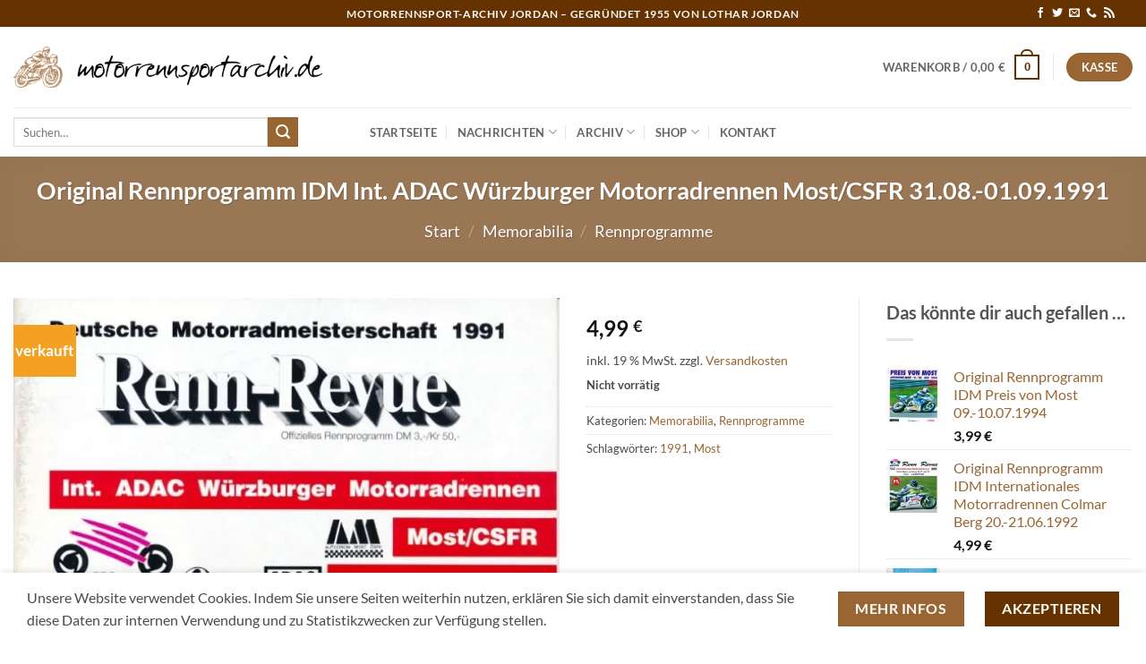

--- FILE ---
content_type: text/html; charset=UTF-8
request_url: https://www.motorrennsportarchiv.de/produkt/original-rennprogramm-idm-int-adac-wuerzburger-motorradrennen-most-csfr-31-08-01-09-1991/
body_size: 182596
content:
<!DOCTYPE html>
<html lang="de" class="loading-site no-js">
<head>
	<meta charset="UTF-8" />
	<link rel="profile" href="http://gmpg.org/xfn/11" />
	<link rel="pingback" href="https://www.motorrennsportarchiv.de/wordpress/xmlrpc.php" />

	<script>(function(html){html.className = html.className.replace(/\bno-js\b/,'js')})(document.documentElement);</script>
<title>Original Rennprogramm IDM Int. ADAC Würzburger Motorradrennen Most/CSFR 31.08.-01.09.1991 &#8211; motorrennsportarchiv.de</title>
<meta name='robots' content='max-image-preview:large' />
<meta name="viewport" content="width=device-width, initial-scale=1" /><!-- Jetpack Site Verification Tags -->
<meta name="google-site-verification" content="deBUMjFdQS8Q0Pu3bCiyHNMCi0z7hFM3RmA8pkY7SA4" />
<link rel='dns-prefetch' href='//stats.wp.com' />
<link rel='dns-prefetch' href='//v0.wordpress.com' />
<link rel='preconnect' href='//i0.wp.com' />
<link rel='preconnect' href='//c0.wp.com' />
<link rel='prefetch' href='https://www.motorrennsportarchiv.de/wordpress/wp-content/themes/flatsome/assets/js/flatsome.js?ver=e2eddd6c228105dac048' />
<link rel='prefetch' href='https://www.motorrennsportarchiv.de/wordpress/wp-content/themes/flatsome/assets/js/chunk.slider.js?ver=3.20.4' />
<link rel='prefetch' href='https://www.motorrennsportarchiv.de/wordpress/wp-content/themes/flatsome/assets/js/chunk.popups.js?ver=3.20.4' />
<link rel='prefetch' href='https://www.motorrennsportarchiv.de/wordpress/wp-content/themes/flatsome/assets/js/chunk.tooltips.js?ver=3.20.4' />
<link rel='prefetch' href='https://www.motorrennsportarchiv.de/wordpress/wp-content/themes/flatsome/assets/js/woocommerce.js?ver=1c9be63d628ff7c3ff4c' />
<link rel="alternate" type="application/rss+xml" title="motorrennsportarchiv.de &raquo; Feed" href="https://www.motorrennsportarchiv.de/feed/" />
<link rel="alternate" type="application/rss+xml" title="motorrennsportarchiv.de &raquo; Kommentar-Feed" href="https://www.motorrennsportarchiv.de/comments/feed/" />
<link rel="alternate" type="application/rss+xml" title="motorrennsportarchiv.de &raquo; Original Rennprogramm IDM Int. ADAC Würzburger Motorradrennen Most/CSFR 31.08.-01.09.1991-Kommentar-Feed" href="https://www.motorrennsportarchiv.de/produkt/original-rennprogramm-idm-int-adac-wuerzburger-motorradrennen-most-csfr-31-08-01-09-1991/feed/" />
<link rel="alternate" title="oEmbed (JSON)" type="application/json+oembed" href="https://www.motorrennsportarchiv.de/wp-json/oembed/1.0/embed?url=https%3A%2F%2Fwww.motorrennsportarchiv.de%2Fprodukt%2Foriginal-rennprogramm-idm-int-adac-wuerzburger-motorradrennen-most-csfr-31-08-01-09-1991%2F" />
<link rel="alternate" title="oEmbed (XML)" type="text/xml+oembed" href="https://www.motorrennsportarchiv.de/wp-json/oembed/1.0/embed?url=https%3A%2F%2Fwww.motorrennsportarchiv.de%2Fprodukt%2Foriginal-rennprogramm-idm-int-adac-wuerzburger-motorradrennen-most-csfr-31-08-01-09-1991%2F&#038;format=xml" />
<style id='wp-img-auto-sizes-contain-inline-css' type='text/css'>
img:is([sizes=auto i],[sizes^="auto," i]){contain-intrinsic-size:3000px 1500px}
/*# sourceURL=wp-img-auto-sizes-contain-inline-css */
</style>
<style id='wp-emoji-styles-inline-css' type='text/css'>

	img.wp-smiley, img.emoji {
		display: inline !important;
		border: none !important;
		box-shadow: none !important;
		height: 1em !important;
		width: 1em !important;
		margin: 0 0.07em !important;
		vertical-align: -0.1em !important;
		background: none !important;
		padding: 0 !important;
	}
/*# sourceURL=wp-emoji-styles-inline-css */
</style>
<style id='wp-block-library-inline-css' type='text/css'>
:root{--wp-block-synced-color:#7a00df;--wp-block-synced-color--rgb:122,0,223;--wp-bound-block-color:var(--wp-block-synced-color);--wp-editor-canvas-background:#ddd;--wp-admin-theme-color:#007cba;--wp-admin-theme-color--rgb:0,124,186;--wp-admin-theme-color-darker-10:#006ba1;--wp-admin-theme-color-darker-10--rgb:0,107,160.5;--wp-admin-theme-color-darker-20:#005a87;--wp-admin-theme-color-darker-20--rgb:0,90,135;--wp-admin-border-width-focus:2px}@media (min-resolution:192dpi){:root{--wp-admin-border-width-focus:1.5px}}.wp-element-button{cursor:pointer}:root .has-very-light-gray-background-color{background-color:#eee}:root .has-very-dark-gray-background-color{background-color:#313131}:root .has-very-light-gray-color{color:#eee}:root .has-very-dark-gray-color{color:#313131}:root .has-vivid-green-cyan-to-vivid-cyan-blue-gradient-background{background:linear-gradient(135deg,#00d084,#0693e3)}:root .has-purple-crush-gradient-background{background:linear-gradient(135deg,#34e2e4,#4721fb 50%,#ab1dfe)}:root .has-hazy-dawn-gradient-background{background:linear-gradient(135deg,#faaca8,#dad0ec)}:root .has-subdued-olive-gradient-background{background:linear-gradient(135deg,#fafae1,#67a671)}:root .has-atomic-cream-gradient-background{background:linear-gradient(135deg,#fdd79a,#004a59)}:root .has-nightshade-gradient-background{background:linear-gradient(135deg,#330968,#31cdcf)}:root .has-midnight-gradient-background{background:linear-gradient(135deg,#020381,#2874fc)}:root{--wp--preset--font-size--normal:16px;--wp--preset--font-size--huge:42px}.has-regular-font-size{font-size:1em}.has-larger-font-size{font-size:2.625em}.has-normal-font-size{font-size:var(--wp--preset--font-size--normal)}.has-huge-font-size{font-size:var(--wp--preset--font-size--huge)}.has-text-align-center{text-align:center}.has-text-align-left{text-align:left}.has-text-align-right{text-align:right}.has-fit-text{white-space:nowrap!important}#end-resizable-editor-section{display:none}.aligncenter{clear:both}.items-justified-left{justify-content:flex-start}.items-justified-center{justify-content:center}.items-justified-right{justify-content:flex-end}.items-justified-space-between{justify-content:space-between}.screen-reader-text{border:0;clip-path:inset(50%);height:1px;margin:-1px;overflow:hidden;padding:0;position:absolute;width:1px;word-wrap:normal!important}.screen-reader-text:focus{background-color:#ddd;clip-path:none;color:#444;display:block;font-size:1em;height:auto;left:5px;line-height:normal;padding:15px 23px 14px;text-decoration:none;top:5px;width:auto;z-index:100000}html :where(.has-border-color){border-style:solid}html :where([style*=border-top-color]){border-top-style:solid}html :where([style*=border-right-color]){border-right-style:solid}html :where([style*=border-bottom-color]){border-bottom-style:solid}html :where([style*=border-left-color]){border-left-style:solid}html :where([style*=border-width]){border-style:solid}html :where([style*=border-top-width]){border-top-style:solid}html :where([style*=border-right-width]){border-right-style:solid}html :where([style*=border-bottom-width]){border-bottom-style:solid}html :where([style*=border-left-width]){border-left-style:solid}html :where(img[class*=wp-image-]){height:auto;max-width:100%}:where(figure){margin:0 0 1em}html :where(.is-position-sticky){--wp-admin--admin-bar--position-offset:var(--wp-admin--admin-bar--height,0px)}@media screen and (max-width:600px){html :where(.is-position-sticky){--wp-admin--admin-bar--position-offset:0px}}

/*# sourceURL=wp-block-library-inline-css */
</style><link rel='stylesheet' id='wc-blocks-style-css' href='https://c0.wp.com/p/woocommerce/10.4.0/assets/client/blocks/wc-blocks.css' type='text/css' media='all' />
<style id='global-styles-inline-css' type='text/css'>
:root{--wp--preset--aspect-ratio--square: 1;--wp--preset--aspect-ratio--4-3: 4/3;--wp--preset--aspect-ratio--3-4: 3/4;--wp--preset--aspect-ratio--3-2: 3/2;--wp--preset--aspect-ratio--2-3: 2/3;--wp--preset--aspect-ratio--16-9: 16/9;--wp--preset--aspect-ratio--9-16: 9/16;--wp--preset--color--black: #000000;--wp--preset--color--cyan-bluish-gray: #abb8c3;--wp--preset--color--white: #ffffff;--wp--preset--color--pale-pink: #f78da7;--wp--preset--color--vivid-red: #cf2e2e;--wp--preset--color--luminous-vivid-orange: #ff6900;--wp--preset--color--luminous-vivid-amber: #fcb900;--wp--preset--color--light-green-cyan: #7bdcb5;--wp--preset--color--vivid-green-cyan: #00d084;--wp--preset--color--pale-cyan-blue: #8ed1fc;--wp--preset--color--vivid-cyan-blue: #0693e3;--wp--preset--color--vivid-purple: #9b51e0;--wp--preset--color--primary: #663300;--wp--preset--color--secondary: #996633;--wp--preset--color--success: #627D47;--wp--preset--color--alert: #b20000;--wp--preset--gradient--vivid-cyan-blue-to-vivid-purple: linear-gradient(135deg,rgb(6,147,227) 0%,rgb(155,81,224) 100%);--wp--preset--gradient--light-green-cyan-to-vivid-green-cyan: linear-gradient(135deg,rgb(122,220,180) 0%,rgb(0,208,130) 100%);--wp--preset--gradient--luminous-vivid-amber-to-luminous-vivid-orange: linear-gradient(135deg,rgb(252,185,0) 0%,rgb(255,105,0) 100%);--wp--preset--gradient--luminous-vivid-orange-to-vivid-red: linear-gradient(135deg,rgb(255,105,0) 0%,rgb(207,46,46) 100%);--wp--preset--gradient--very-light-gray-to-cyan-bluish-gray: linear-gradient(135deg,rgb(238,238,238) 0%,rgb(169,184,195) 100%);--wp--preset--gradient--cool-to-warm-spectrum: linear-gradient(135deg,rgb(74,234,220) 0%,rgb(151,120,209) 20%,rgb(207,42,186) 40%,rgb(238,44,130) 60%,rgb(251,105,98) 80%,rgb(254,248,76) 100%);--wp--preset--gradient--blush-light-purple: linear-gradient(135deg,rgb(255,206,236) 0%,rgb(152,150,240) 100%);--wp--preset--gradient--blush-bordeaux: linear-gradient(135deg,rgb(254,205,165) 0%,rgb(254,45,45) 50%,rgb(107,0,62) 100%);--wp--preset--gradient--luminous-dusk: linear-gradient(135deg,rgb(255,203,112) 0%,rgb(199,81,192) 50%,rgb(65,88,208) 100%);--wp--preset--gradient--pale-ocean: linear-gradient(135deg,rgb(255,245,203) 0%,rgb(182,227,212) 50%,rgb(51,167,181) 100%);--wp--preset--gradient--electric-grass: linear-gradient(135deg,rgb(202,248,128) 0%,rgb(113,206,126) 100%);--wp--preset--gradient--midnight: linear-gradient(135deg,rgb(2,3,129) 0%,rgb(40,116,252) 100%);--wp--preset--font-size--small: 13px;--wp--preset--font-size--medium: 20px;--wp--preset--font-size--large: 36px;--wp--preset--font-size--x-large: 42px;--wp--preset--spacing--20: 0.44rem;--wp--preset--spacing--30: 0.67rem;--wp--preset--spacing--40: 1rem;--wp--preset--spacing--50: 1.5rem;--wp--preset--spacing--60: 2.25rem;--wp--preset--spacing--70: 3.38rem;--wp--preset--spacing--80: 5.06rem;--wp--preset--shadow--natural: 6px 6px 9px rgba(0, 0, 0, 0.2);--wp--preset--shadow--deep: 12px 12px 50px rgba(0, 0, 0, 0.4);--wp--preset--shadow--sharp: 6px 6px 0px rgba(0, 0, 0, 0.2);--wp--preset--shadow--outlined: 6px 6px 0px -3px rgb(255, 255, 255), 6px 6px rgb(0, 0, 0);--wp--preset--shadow--crisp: 6px 6px 0px rgb(0, 0, 0);}:where(body) { margin: 0; }.wp-site-blocks > .alignleft { float: left; margin-right: 2em; }.wp-site-blocks > .alignright { float: right; margin-left: 2em; }.wp-site-blocks > .aligncenter { justify-content: center; margin-left: auto; margin-right: auto; }:where(.is-layout-flex){gap: 0.5em;}:where(.is-layout-grid){gap: 0.5em;}.is-layout-flow > .alignleft{float: left;margin-inline-start: 0;margin-inline-end: 2em;}.is-layout-flow > .alignright{float: right;margin-inline-start: 2em;margin-inline-end: 0;}.is-layout-flow > .aligncenter{margin-left: auto !important;margin-right: auto !important;}.is-layout-constrained > .alignleft{float: left;margin-inline-start: 0;margin-inline-end: 2em;}.is-layout-constrained > .alignright{float: right;margin-inline-start: 2em;margin-inline-end: 0;}.is-layout-constrained > .aligncenter{margin-left: auto !important;margin-right: auto !important;}.is-layout-constrained > :where(:not(.alignleft):not(.alignright):not(.alignfull)){margin-left: auto !important;margin-right: auto !important;}body .is-layout-flex{display: flex;}.is-layout-flex{flex-wrap: wrap;align-items: center;}.is-layout-flex > :is(*, div){margin: 0;}body .is-layout-grid{display: grid;}.is-layout-grid > :is(*, div){margin: 0;}body{padding-top: 0px;padding-right: 0px;padding-bottom: 0px;padding-left: 0px;}a:where(:not(.wp-element-button)){text-decoration: none;}:root :where(.wp-element-button, .wp-block-button__link){background-color: #32373c;border-width: 0;color: #fff;font-family: inherit;font-size: inherit;font-style: inherit;font-weight: inherit;letter-spacing: inherit;line-height: inherit;padding-top: calc(0.667em + 2px);padding-right: calc(1.333em + 2px);padding-bottom: calc(0.667em + 2px);padding-left: calc(1.333em + 2px);text-decoration: none;text-transform: inherit;}.has-black-color{color: var(--wp--preset--color--black) !important;}.has-cyan-bluish-gray-color{color: var(--wp--preset--color--cyan-bluish-gray) !important;}.has-white-color{color: var(--wp--preset--color--white) !important;}.has-pale-pink-color{color: var(--wp--preset--color--pale-pink) !important;}.has-vivid-red-color{color: var(--wp--preset--color--vivid-red) !important;}.has-luminous-vivid-orange-color{color: var(--wp--preset--color--luminous-vivid-orange) !important;}.has-luminous-vivid-amber-color{color: var(--wp--preset--color--luminous-vivid-amber) !important;}.has-light-green-cyan-color{color: var(--wp--preset--color--light-green-cyan) !important;}.has-vivid-green-cyan-color{color: var(--wp--preset--color--vivid-green-cyan) !important;}.has-pale-cyan-blue-color{color: var(--wp--preset--color--pale-cyan-blue) !important;}.has-vivid-cyan-blue-color{color: var(--wp--preset--color--vivid-cyan-blue) !important;}.has-vivid-purple-color{color: var(--wp--preset--color--vivid-purple) !important;}.has-primary-color{color: var(--wp--preset--color--primary) !important;}.has-secondary-color{color: var(--wp--preset--color--secondary) !important;}.has-success-color{color: var(--wp--preset--color--success) !important;}.has-alert-color{color: var(--wp--preset--color--alert) !important;}.has-black-background-color{background-color: var(--wp--preset--color--black) !important;}.has-cyan-bluish-gray-background-color{background-color: var(--wp--preset--color--cyan-bluish-gray) !important;}.has-white-background-color{background-color: var(--wp--preset--color--white) !important;}.has-pale-pink-background-color{background-color: var(--wp--preset--color--pale-pink) !important;}.has-vivid-red-background-color{background-color: var(--wp--preset--color--vivid-red) !important;}.has-luminous-vivid-orange-background-color{background-color: var(--wp--preset--color--luminous-vivid-orange) !important;}.has-luminous-vivid-amber-background-color{background-color: var(--wp--preset--color--luminous-vivid-amber) !important;}.has-light-green-cyan-background-color{background-color: var(--wp--preset--color--light-green-cyan) !important;}.has-vivid-green-cyan-background-color{background-color: var(--wp--preset--color--vivid-green-cyan) !important;}.has-pale-cyan-blue-background-color{background-color: var(--wp--preset--color--pale-cyan-blue) !important;}.has-vivid-cyan-blue-background-color{background-color: var(--wp--preset--color--vivid-cyan-blue) !important;}.has-vivid-purple-background-color{background-color: var(--wp--preset--color--vivid-purple) !important;}.has-primary-background-color{background-color: var(--wp--preset--color--primary) !important;}.has-secondary-background-color{background-color: var(--wp--preset--color--secondary) !important;}.has-success-background-color{background-color: var(--wp--preset--color--success) !important;}.has-alert-background-color{background-color: var(--wp--preset--color--alert) !important;}.has-black-border-color{border-color: var(--wp--preset--color--black) !important;}.has-cyan-bluish-gray-border-color{border-color: var(--wp--preset--color--cyan-bluish-gray) !important;}.has-white-border-color{border-color: var(--wp--preset--color--white) !important;}.has-pale-pink-border-color{border-color: var(--wp--preset--color--pale-pink) !important;}.has-vivid-red-border-color{border-color: var(--wp--preset--color--vivid-red) !important;}.has-luminous-vivid-orange-border-color{border-color: var(--wp--preset--color--luminous-vivid-orange) !important;}.has-luminous-vivid-amber-border-color{border-color: var(--wp--preset--color--luminous-vivid-amber) !important;}.has-light-green-cyan-border-color{border-color: var(--wp--preset--color--light-green-cyan) !important;}.has-vivid-green-cyan-border-color{border-color: var(--wp--preset--color--vivid-green-cyan) !important;}.has-pale-cyan-blue-border-color{border-color: var(--wp--preset--color--pale-cyan-blue) !important;}.has-vivid-cyan-blue-border-color{border-color: var(--wp--preset--color--vivid-cyan-blue) !important;}.has-vivid-purple-border-color{border-color: var(--wp--preset--color--vivid-purple) !important;}.has-primary-border-color{border-color: var(--wp--preset--color--primary) !important;}.has-secondary-border-color{border-color: var(--wp--preset--color--secondary) !important;}.has-success-border-color{border-color: var(--wp--preset--color--success) !important;}.has-alert-border-color{border-color: var(--wp--preset--color--alert) !important;}.has-vivid-cyan-blue-to-vivid-purple-gradient-background{background: var(--wp--preset--gradient--vivid-cyan-blue-to-vivid-purple) !important;}.has-light-green-cyan-to-vivid-green-cyan-gradient-background{background: var(--wp--preset--gradient--light-green-cyan-to-vivid-green-cyan) !important;}.has-luminous-vivid-amber-to-luminous-vivid-orange-gradient-background{background: var(--wp--preset--gradient--luminous-vivid-amber-to-luminous-vivid-orange) !important;}.has-luminous-vivid-orange-to-vivid-red-gradient-background{background: var(--wp--preset--gradient--luminous-vivid-orange-to-vivid-red) !important;}.has-very-light-gray-to-cyan-bluish-gray-gradient-background{background: var(--wp--preset--gradient--very-light-gray-to-cyan-bluish-gray) !important;}.has-cool-to-warm-spectrum-gradient-background{background: var(--wp--preset--gradient--cool-to-warm-spectrum) !important;}.has-blush-light-purple-gradient-background{background: var(--wp--preset--gradient--blush-light-purple) !important;}.has-blush-bordeaux-gradient-background{background: var(--wp--preset--gradient--blush-bordeaux) !important;}.has-luminous-dusk-gradient-background{background: var(--wp--preset--gradient--luminous-dusk) !important;}.has-pale-ocean-gradient-background{background: var(--wp--preset--gradient--pale-ocean) !important;}.has-electric-grass-gradient-background{background: var(--wp--preset--gradient--electric-grass) !important;}.has-midnight-gradient-background{background: var(--wp--preset--gradient--midnight) !important;}.has-small-font-size{font-size: var(--wp--preset--font-size--small) !important;}.has-medium-font-size{font-size: var(--wp--preset--font-size--medium) !important;}.has-large-font-size{font-size: var(--wp--preset--font-size--large) !important;}.has-x-large-font-size{font-size: var(--wp--preset--font-size--x-large) !important;}
/*# sourceURL=global-styles-inline-css */
</style>

<link rel='stylesheet' id='contact-form-7-css' href='https://www.motorrennsportarchiv.de/wordpress/wp-content/plugins/contact-form-7/includes/css/styles.css?ver=6.1.4' type='text/css' media='all' />
<link rel='stylesheet' id='osm-map-css-css' href='https://www.motorrennsportarchiv.de/wordpress/wp-content/plugins/osm/css/osm_map.css?ver=6.9' type='text/css' media='all' />
<link rel='stylesheet' id='osm-ol3-css-css' href='https://www.motorrennsportarchiv.de/wordpress/wp-content/plugins/osm/js/OL/7.1.0/ol.css?ver=6.9' type='text/css' media='all' />
<link rel='stylesheet' id='osm-ol3-ext-css-css' href='https://www.motorrennsportarchiv.de/wordpress/wp-content/plugins/osm/css/osm_map_v3.css?ver=6.9' type='text/css' media='all' />
<link rel='stylesheet' id='photoswipe-css' href='https://c0.wp.com/p/woocommerce/10.4.0/assets/css/photoswipe/photoswipe.min.css' type='text/css' media='all' />
<link rel='stylesheet' id='photoswipe-default-skin-css' href='https://c0.wp.com/p/woocommerce/10.4.0/assets/css/photoswipe/default-skin/default-skin.min.css' type='text/css' media='all' />
<style id='woocommerce-inline-inline-css' type='text/css'>
.woocommerce form .form-row .required { visibility: visible; }
/*# sourceURL=woocommerce-inline-inline-css */
</style>
<link rel='stylesheet' id='jetpack-subscriptions-css' href='https://c0.wp.com/p/jetpack/15.3.1/_inc/build/subscriptions/subscriptions.min.css' type='text/css' media='all' />
<link rel='stylesheet' id='tablepress-default-css' href='https://www.motorrennsportarchiv.de/wordpress/wp-content/plugins/tablepress/css/build/default.css?ver=3.2.5' type='text/css' media='all' />
<link rel='stylesheet' id='woocommerce-gzd-layout-css' href='https://www.motorrennsportarchiv.de/wordpress/wp-content/plugins/woocommerce-germanized/build/static/layout-styles.css?ver=3.20.4' type='text/css' media='all' />
<style id='woocommerce-gzd-layout-inline-css' type='text/css'>
.woocommerce-checkout .shop_table { background-color: #eeeeee; } .product p.deposit-packaging-type { font-size: 1.25em !important; } p.woocommerce-shipping-destination { display: none; }
                .wc-gzd-nutri-score-value-a {
                    background: url(https://www.motorrennsportarchiv.de/wordpress/wp-content/plugins/woocommerce-germanized/assets/images/nutri-score-a.svg) no-repeat;
                }
                .wc-gzd-nutri-score-value-b {
                    background: url(https://www.motorrennsportarchiv.de/wordpress/wp-content/plugins/woocommerce-germanized/assets/images/nutri-score-b.svg) no-repeat;
                }
                .wc-gzd-nutri-score-value-c {
                    background: url(https://www.motorrennsportarchiv.de/wordpress/wp-content/plugins/woocommerce-germanized/assets/images/nutri-score-c.svg) no-repeat;
                }
                .wc-gzd-nutri-score-value-d {
                    background: url(https://www.motorrennsportarchiv.de/wordpress/wp-content/plugins/woocommerce-germanized/assets/images/nutri-score-d.svg) no-repeat;
                }
                .wc-gzd-nutri-score-value-e {
                    background: url(https://www.motorrennsportarchiv.de/wordpress/wp-content/plugins/woocommerce-germanized/assets/images/nutri-score-e.svg) no-repeat;
                }
            
/*# sourceURL=woocommerce-gzd-layout-inline-css */
</style>
<link rel='stylesheet' id='flatsome-main-css' href='https://www.motorrennsportarchiv.de/wordpress/wp-content/themes/flatsome/assets/css/flatsome.css?ver=3.20.4' type='text/css' media='all' />
<style id='flatsome-main-inline-css' type='text/css'>
@font-face {
				font-family: "fl-icons";
				font-display: block;
				src: url(https://www.motorrennsportarchiv.de/wordpress/wp-content/themes/flatsome/assets/css/icons/fl-icons.eot?v=3.20.4);
				src:
					url(https://www.motorrennsportarchiv.de/wordpress/wp-content/themes/flatsome/assets/css/icons/fl-icons.eot#iefix?v=3.20.4) format("embedded-opentype"),
					url(https://www.motorrennsportarchiv.de/wordpress/wp-content/themes/flatsome/assets/css/icons/fl-icons.woff2?v=3.20.4) format("woff2"),
					url(https://www.motorrennsportarchiv.de/wordpress/wp-content/themes/flatsome/assets/css/icons/fl-icons.ttf?v=3.20.4) format("truetype"),
					url(https://www.motorrennsportarchiv.de/wordpress/wp-content/themes/flatsome/assets/css/icons/fl-icons.woff?v=3.20.4) format("woff"),
					url(https://www.motorrennsportarchiv.de/wordpress/wp-content/themes/flatsome/assets/css/icons/fl-icons.svg?v=3.20.4#fl-icons) format("svg");
			}
/*# sourceURL=flatsome-main-inline-css */
</style>
<link rel='stylesheet' id='flatsome-shop-css' href='https://www.motorrennsportarchiv.de/wordpress/wp-content/themes/flatsome/assets/css/flatsome-shop.css?ver=3.20.4' type='text/css' media='all' />
<link rel='stylesheet' id='flatsome-style-css' href='https://www.motorrennsportarchiv.de/wordpress/wp-content/themes/flatsome/style.css?ver=3.20.4' type='text/css' media='all' />
<script type="text/javascript" src="https://c0.wp.com/c/6.9/wp-includes/js/jquery/jquery.min.js" id="jquery-core-js"></script>
<script type="text/javascript" src="https://c0.wp.com/c/6.9/wp-includes/js/jquery/jquery-migrate.min.js" id="jquery-migrate-js"></script>
<script type="text/javascript" src="https://www.motorrennsportarchiv.de/wordpress/wp-content/plugins/osm/js/OL/2.13.1/OpenLayers.js?ver=6.9" id="osm-ol-library-js"></script>
<script type="text/javascript" src="https://www.motorrennsportarchiv.de/wordpress/wp-content/plugins/osm/js/OSM/openlayers/OpenStreetMap.js?ver=6.9" id="osm-osm-library-js"></script>
<script type="text/javascript" src="https://www.motorrennsportarchiv.de/wordpress/wp-content/plugins/osm/js/OSeaM/harbours.js?ver=6.9" id="osm-harbours-library-js"></script>
<script type="text/javascript" src="https://www.motorrennsportarchiv.de/wordpress/wp-content/plugins/osm/js/OSeaM/map_utils.js?ver=6.9" id="osm-map-utils-library-js"></script>
<script type="text/javascript" src="https://www.motorrennsportarchiv.de/wordpress/wp-content/plugins/osm/js/OSeaM/utilities.js?ver=6.9" id="osm-utilities-library-js"></script>
<script type="text/javascript" src="https://www.motorrennsportarchiv.de/wordpress/wp-content/plugins/osm/js/osm-plugin-lib.js?ver=6.9" id="OsmScript-js"></script>
<script type="text/javascript" src="https://www.motorrennsportarchiv.de/wordpress/wp-content/plugins/osm/js/polyfill/v2/polyfill.min.js?features=requestAnimationFrame%2CElement.prototype.classList%2CURL&amp;ver=6.9" id="osm-polyfill-js"></script>
<script type="text/javascript" src="https://www.motorrennsportarchiv.de/wordpress/wp-content/plugins/osm/js/OL/7.1.0/ol.js?ver=6.9" id="osm-ol3-library-js"></script>
<script type="text/javascript" src="https://www.motorrennsportarchiv.de/wordpress/wp-content/plugins/osm/js/osm-v3-plugin-lib.js?ver=6.9" id="osm-ol3-ext-library-js"></script>
<script type="text/javascript" src="https://www.motorrennsportarchiv.de/wordpress/wp-content/plugins/osm/js/osm-metabox-events.js?ver=6.9" id="osm-ol3-metabox-events-js"></script>
<script type="text/javascript" src="https://www.motorrennsportarchiv.de/wordpress/wp-content/plugins/osm/js/osm-startup-lib.js?ver=6.9" id="osm-map-startup-js"></script>
<script type="text/javascript" src="https://c0.wp.com/p/woocommerce/10.4.0/assets/js/jquery-blockui/jquery.blockUI.min.js" id="wc-jquery-blockui-js" data-wp-strategy="defer"></script>
<script type="text/javascript" id="wc-add-to-cart-js-extra">
/* <![CDATA[ */
var wc_add_to_cart_params = {"ajax_url":"/wordpress/wp-admin/admin-ajax.php","wc_ajax_url":"/?wc-ajax=%%endpoint%%","i18n_view_cart":"Warenkorb anzeigen","cart_url":"https://www.motorrennsportarchiv.de/cart-2/","is_cart":"","cart_redirect_after_add":"no"};
//# sourceURL=wc-add-to-cart-js-extra
/* ]]> */
</script>
<script type="text/javascript" src="https://c0.wp.com/p/woocommerce/10.4.0/assets/js/frontend/add-to-cart.min.js" id="wc-add-to-cart-js" defer="defer" data-wp-strategy="defer"></script>
<script type="text/javascript" src="https://c0.wp.com/p/woocommerce/10.4.0/assets/js/photoswipe/photoswipe.min.js" id="wc-photoswipe-js" defer="defer" data-wp-strategy="defer"></script>
<script type="text/javascript" src="https://c0.wp.com/p/woocommerce/10.4.0/assets/js/photoswipe/photoswipe-ui-default.min.js" id="wc-photoswipe-ui-default-js" defer="defer" data-wp-strategy="defer"></script>
<script type="text/javascript" id="wc-single-product-js-extra">
/* <![CDATA[ */
var wc_single_product_params = {"i18n_required_rating_text":"Bitte w\u00e4hle eine Bewertung","i18n_rating_options":["1 von 5\u00a0Sternen","2 von 5\u00a0Sternen","3 von 5\u00a0Sternen","4 von 5\u00a0Sternen","5 von 5\u00a0Sternen"],"i18n_product_gallery_trigger_text":"Bildergalerie im Vollbildmodus anzeigen","review_rating_required":"yes","flexslider":{"rtl":false,"animation":"slide","smoothHeight":true,"directionNav":false,"controlNav":"thumbnails","slideshow":false,"animationSpeed":500,"animationLoop":false,"allowOneSlide":false},"zoom_enabled":"","zoom_options":[],"photoswipe_enabled":"1","photoswipe_options":{"shareEl":false,"closeOnScroll":false,"history":false,"hideAnimationDuration":0,"showAnimationDuration":0},"flexslider_enabled":""};
//# sourceURL=wc-single-product-js-extra
/* ]]> */
</script>
<script type="text/javascript" src="https://c0.wp.com/p/woocommerce/10.4.0/assets/js/frontend/single-product.min.js" id="wc-single-product-js" defer="defer" data-wp-strategy="defer"></script>
<script type="text/javascript" src="https://c0.wp.com/p/woocommerce/10.4.0/assets/js/js-cookie/js.cookie.min.js" id="wc-js-cookie-js" data-wp-strategy="defer"></script>
<script type="text/javascript" id="wc-gzd-unit-price-observer-queue-js-extra">
/* <![CDATA[ */
var wc_gzd_unit_price_observer_queue_params = {"ajax_url":"/wordpress/wp-admin/admin-ajax.php","wc_ajax_url":"/?wc-ajax=%%endpoint%%","refresh_unit_price_nonce":"15427431ba"};
//# sourceURL=wc-gzd-unit-price-observer-queue-js-extra
/* ]]> */
</script>
<script type="text/javascript" src="https://www.motorrennsportarchiv.de/wordpress/wp-content/plugins/woocommerce-germanized/build/static/unit-price-observer-queue.js?ver=3.20.4" id="wc-gzd-unit-price-observer-queue-js" defer="defer" data-wp-strategy="defer"></script>
<script type="text/javascript" src="https://c0.wp.com/p/woocommerce/10.4.0/assets/js/accounting/accounting.min.js" id="wc-accounting-js"></script>
<script type="text/javascript" id="wc-gzd-unit-price-observer-js-extra">
/* <![CDATA[ */
var wc_gzd_unit_price_observer_params = {"wrapper":".product","price_selector":{"p.price":{"is_total_price":false,"is_primary_selector":true,"quantity_selector":""}},"replace_price":"1","product_id":"19990","price_decimal_sep":",","price_thousand_sep":".","qty_selector":"input.quantity, input.qty","refresh_on_load":""};
//# sourceURL=wc-gzd-unit-price-observer-js-extra
/* ]]> */
</script>
<script type="text/javascript" src="https://www.motorrennsportarchiv.de/wordpress/wp-content/plugins/woocommerce-germanized/build/static/unit-price-observer.js?ver=3.20.4" id="wc-gzd-unit-price-observer-js" defer="defer" data-wp-strategy="defer"></script>
<link rel="https://api.w.org/" href="https://www.motorrennsportarchiv.de/wp-json/" /><link rel="alternate" title="JSON" type="application/json" href="https://www.motorrennsportarchiv.de/wp-json/wp/v2/product/19990" /><link rel="EditURI" type="application/rsd+xml" title="RSD" href="https://www.motorrennsportarchiv.de/wordpress/xmlrpc.php?rsd" />
<meta name="generator" content="WordPress 6.9" />
<meta name="generator" content="WooCommerce 10.4.0" />
<link rel="canonical" href="https://www.motorrennsportarchiv.de/produkt/original-rennprogramm-idm-int-adac-wuerzburger-motorradrennen-most-csfr-31-08-01-09-1991/" />
<script type="text/javascript"> 

/**  all layers have to be in this global array - in further process each map will have something like vectorM[map_ol3js_n][layer_n] */
var vectorM = [[]];


/** put translations from PHP/mo to JavaScript */
var translations = [];

/** global GET-Parameters */
var HTTP_GET_VARS = [];

</script><!-- OSM plugin V6.1.9: did not add geo meta tags. --> 
	<style>img#wpstats{display:none}</style>
			<noscript><style>.woocommerce-product-gallery{ opacity: 1 !important; }</style></noscript>
	
<!-- Jetpack Open Graph Tags -->
<meta property="og:type" content="article" />
<meta property="og:title" content="Original Rennprogramm IDM Int. ADAC Würzburger Motorradrennen Most/CSFR 31.08.-01.09.1991" />
<meta property="og:url" content="https://www.motorrennsportarchiv.de/produkt/original-rennprogramm-idm-int-adac-wuerzburger-motorradrennen-most-csfr-31-08-01-09-1991/" />
<meta property="og:description" content="Format: A4 32 Seiten keine handschriftlichen Eintragungen, sehr guter Zustand" />
<meta property="article:published_time" content="2023-05-04T16:52:19+00:00" />
<meta property="article:modified_time" content="2024-07-23T18:19:43+00:00" />
<meta property="og:site_name" content="motorrennsportarchiv.de" />
<meta property="og:image" content="https://i0.wp.com/www.motorrennsportarchiv.de/wordpress/wp-content/uploads/2023/05/6.jpg?fit=724%2C1024&#038;ssl=1" />
<meta property="og:image:width" content="724" />
<meta property="og:image:height" content="1024" />
<meta property="og:image:alt" content="Original Rennprogramm IDM Int. ADAC Würzburger Motorradrennen Most/CSFR 31.08.-01.09.1991" />
<meta property="og:locale" content="de_DE" />
<meta name="twitter:text:title" content="Original Rennprogramm IDM Int. ADAC Würzburger Motorradrennen Most/CSFR 31.08.-01.09.1991" />
<meta name="twitter:image" content="https://i0.wp.com/www.motorrennsportarchiv.de/wordpress/wp-content/uploads/2023/05/6.jpg?fit=724%2C1024&#038;ssl=1&#038;w=640" />
<meta name="twitter:image:alt" content="Original Rennprogramm IDM Int. ADAC Würzburger Motorradrennen Most/CSFR 31.08.-01.09.1991" />
<meta name="twitter:card" content="summary_large_image" />

<!-- End Jetpack Open Graph Tags -->
<link rel="icon" href="https://i0.wp.com/www.motorrennsportarchiv.de/wordpress/wp-content/uploads/2014/10/Logo_simple_512-54539d24_site_icon.png?fit=32%2C32&#038;ssl=1" sizes="32x32" />
<link rel="icon" href="https://i0.wp.com/www.motorrennsportarchiv.de/wordpress/wp-content/uploads/2014/10/Logo_simple_512-54539d24_site_icon.png?fit=192%2C192&#038;ssl=1" sizes="192x192" />
<link rel="apple-touch-icon" href="https://i0.wp.com/www.motorrennsportarchiv.de/wordpress/wp-content/uploads/2014/10/Logo_simple_512-54539d24_site_icon.png?fit=180%2C180&#038;ssl=1" />
<meta name="msapplication-TileImage" content="https://i0.wp.com/www.motorrennsportarchiv.de/wordpress/wp-content/uploads/2014/10/Logo_simple_512-54539d24_site_icon.png?fit=270%2C270&#038;ssl=1" />
<style id="custom-css" type="text/css">:root {--primary-color: #663300;--fs-color-primary: #663300;--fs-color-secondary: #996633;--fs-color-success: #627D47;--fs-color-alert: #b20000;--fs-color-base: #4a4a4a;--fs-experimental-link-color: #996633;--fs-experimental-link-color-hover: #663300;}.tooltipster-base {--tooltip-color: #fff;--tooltip-bg-color: #000;}.off-canvas-right .mfp-content, .off-canvas-left .mfp-content {--drawer-width: 300px;}.off-canvas .mfp-content.off-canvas-cart {--drawer-width: 360px;}.container-width, .full-width .ubermenu-nav, .container, .row{max-width: 1370px}.row.row-collapse{max-width: 1340px}.row.row-small{max-width: 1362.5px}.row.row-large{max-width: 1400px}.header-main{height: 90px}#logo img{max-height: 90px}#logo{width:345px;}.header-bottom{min-height: 55px}.header-top{min-height: 30px}.transparent .header-main{height: 90px}.transparent #logo img{max-height: 90px}.has-transparent + .page-title:first-of-type,.has-transparent + #main > .page-title,.has-transparent + #main > div > .page-title,.has-transparent + #main .page-header-wrapper:first-of-type .page-title{padding-top: 170px;}.header.show-on-scroll,.stuck .header-main{height:70px!important}.stuck #logo img{max-height: 70px!important}.search-form{ width: 80%;}.header-bottom {background-color: rgba(255,255,255,0.1)}.header-bottom-nav > li > a{line-height: 16px }@media (max-width: 549px) {.header-main{height: 70px}#logo img{max-height: 70px}}body{font-family: Lato, sans-serif;}body {font-weight: 400;font-style: normal;}.nav > li > a {font-family: Lato, sans-serif;}.mobile-sidebar-levels-2 .nav > li > ul > li > a {font-family: Lato, sans-serif;}.nav > li > a,.mobile-sidebar-levels-2 .nav > li > ul > li > a {font-weight: 700;font-style: normal;}h1,h2,h3,h4,h5,h6,.heading-font, .off-canvas-center .nav-sidebar.nav-vertical > li > a{font-family: Lato, sans-serif;}h1,h2,h3,h4,h5,h6,.heading-font,.banner h1,.banner h2 {font-weight: 700;font-style: normal;}.alt-font{font-family: "Dancing Script", sans-serif;}.alt-font {font-weight: 400!important;font-style: normal!important;}.widget:where(:not(.widget_shopping_cart)) a{color: #996633;}.widget:where(:not(.widget_shopping_cart)) a:hover{color: #663300;}.widget .tagcloud a:hover{border-color: #663300; background-color: #663300;}.shop-page-title.featured-title .title-overlay{background-color: rgba(255,255,255,0.33);}.badge-inner.on-sale{background-color: #b20000}.badge-inner.new-bubble-auto{background-color: #b20000}.badge-inner.new-bubble{background-color: #f4a123}.star-rating span:before,.star-rating:before, .woocommerce-page .star-rating:before, .stars a:hover:after, .stars a.active:after{color: #f4a123}ins .woocommerce-Price-amount { color: #b20000; }@media screen and (min-width: 550px){.products .box-vertical .box-image{min-width: 247px!important;width: 247px!important;}}.absolute-footer, html{background-color: rgba(255,255,255,0)}button[name='update_cart'] { display: none; }.nav-vertical-fly-out > li + li {border-top-width: 1px; border-top-style: solid;}.label-new.menu-item > a:after{content:"Neu";}.label-hot.menu-item > a:after{content:"Hot";}.label-sale.menu-item > a:after{content:"Aktion";}.label-popular.menu-item > a:after{content:"Beliebt";}</style><style type="text/css" id="wp-custom-css">button.wp-block-button__link {
	padding: calc(0px) calc(20px); 
	font-size: 0.9em;
} 
.tablepress thead th {
	background-color: #996633;
	color: #ffffff;
}
.tablepress thead th strong {
	color: #ffffff; !important
}
.tablepress tbody tr td strong {
	color: #000000; !important
}
.wp-element-caption {
	background: rgba(0,0,0,.05);
	font-size: .9em;
	font-style: italic;
	padding: .4em;
	text-align: center;
}
.youtube360x200 iframe {
	width: 360px;
	height: 200px;
}
.dark div div div div p a {
	text-decoration: underline;
}
.breadcrumbs {
	padding-right: 10px;
}
.paged .PartnerStartseite {
		display: none; !important
}
li.active a, li.active a:hover
{
	border-top: none;
	border-left: none;
	border-right: none;
}</style><style id="kirki-inline-styles">/* latin-ext */
@font-face {
  font-family: 'Lato';
  font-style: normal;
  font-weight: 400;
  font-display: swap;
  src: url(https://www.motorrennsportarchiv.de/wordpress/wp-content/fonts/lato/S6uyw4BMUTPHjxAwXjeu.woff2) format('woff2');
  unicode-range: U+0100-02BA, U+02BD-02C5, U+02C7-02CC, U+02CE-02D7, U+02DD-02FF, U+0304, U+0308, U+0329, U+1D00-1DBF, U+1E00-1E9F, U+1EF2-1EFF, U+2020, U+20A0-20AB, U+20AD-20C0, U+2113, U+2C60-2C7F, U+A720-A7FF;
}
/* latin */
@font-face {
  font-family: 'Lato';
  font-style: normal;
  font-weight: 400;
  font-display: swap;
  src: url(https://www.motorrennsportarchiv.de/wordpress/wp-content/fonts/lato/S6uyw4BMUTPHjx4wXg.woff2) format('woff2');
  unicode-range: U+0000-00FF, U+0131, U+0152-0153, U+02BB-02BC, U+02C6, U+02DA, U+02DC, U+0304, U+0308, U+0329, U+2000-206F, U+20AC, U+2122, U+2191, U+2193, U+2212, U+2215, U+FEFF, U+FFFD;
}
/* latin-ext */
@font-face {
  font-family: 'Lato';
  font-style: normal;
  font-weight: 700;
  font-display: swap;
  src: url(https://www.motorrennsportarchiv.de/wordpress/wp-content/fonts/lato/S6u9w4BMUTPHh6UVSwaPGR_p.woff2) format('woff2');
  unicode-range: U+0100-02BA, U+02BD-02C5, U+02C7-02CC, U+02CE-02D7, U+02DD-02FF, U+0304, U+0308, U+0329, U+1D00-1DBF, U+1E00-1E9F, U+1EF2-1EFF, U+2020, U+20A0-20AB, U+20AD-20C0, U+2113, U+2C60-2C7F, U+A720-A7FF;
}
/* latin */
@font-face {
  font-family: 'Lato';
  font-style: normal;
  font-weight: 700;
  font-display: swap;
  src: url(https://www.motorrennsportarchiv.de/wordpress/wp-content/fonts/lato/S6u9w4BMUTPHh6UVSwiPGQ.woff2) format('woff2');
  unicode-range: U+0000-00FF, U+0131, U+0152-0153, U+02BB-02BC, U+02C6, U+02DA, U+02DC, U+0304, U+0308, U+0329, U+2000-206F, U+20AC, U+2122, U+2191, U+2193, U+2212, U+2215, U+FEFF, U+FFFD;
}/* vietnamese */
@font-face {
  font-family: 'Dancing Script';
  font-style: normal;
  font-weight: 400;
  font-display: swap;
  src: url(https://www.motorrennsportarchiv.de/wordpress/wp-content/fonts/dancing-script/If2cXTr6YS-zF4S-kcSWSVi_sxjsohD9F50Ruu7BMSo3Rep8ltA.woff2) format('woff2');
  unicode-range: U+0102-0103, U+0110-0111, U+0128-0129, U+0168-0169, U+01A0-01A1, U+01AF-01B0, U+0300-0301, U+0303-0304, U+0308-0309, U+0323, U+0329, U+1EA0-1EF9, U+20AB;
}
/* latin-ext */
@font-face {
  font-family: 'Dancing Script';
  font-style: normal;
  font-weight: 400;
  font-display: swap;
  src: url(https://www.motorrennsportarchiv.de/wordpress/wp-content/fonts/dancing-script/If2cXTr6YS-zF4S-kcSWSVi_sxjsohD9F50Ruu7BMSo3ROp8ltA.woff2) format('woff2');
  unicode-range: U+0100-02BA, U+02BD-02C5, U+02C7-02CC, U+02CE-02D7, U+02DD-02FF, U+0304, U+0308, U+0329, U+1D00-1DBF, U+1E00-1E9F, U+1EF2-1EFF, U+2020, U+20A0-20AB, U+20AD-20C0, U+2113, U+2C60-2C7F, U+A720-A7FF;
}
/* latin */
@font-face {
  font-family: 'Dancing Script';
  font-style: normal;
  font-weight: 400;
  font-display: swap;
  src: url(https://www.motorrennsportarchiv.de/wordpress/wp-content/fonts/dancing-script/If2cXTr6YS-zF4S-kcSWSVi_sxjsohD9F50Ruu7BMSo3Sup8.woff2) format('woff2');
  unicode-range: U+0000-00FF, U+0131, U+0152-0153, U+02BB-02BC, U+02C6, U+02DA, U+02DC, U+0304, U+0308, U+0329, U+2000-206F, U+20AC, U+2122, U+2191, U+2193, U+2212, U+2215, U+FEFF, U+FFFD;
}</style></head>

<body class="wp-singular product-template-default single single-product postid-19990 wp-theme-flatsome theme-flatsome woocommerce woocommerce-page woocommerce-no-js full-width lightbox nav-dropdown-has-arrow nav-dropdown-has-shadow nav-dropdown-has-border">


<a class="skip-link screen-reader-text" href="#main">Zum Inhalt springen</a>

<div id="wrapper">

	
	<header id="header" class="header has-sticky sticky-jump">
		<div class="header-wrapper">
			<div id="top-bar" class="header-top hide-for-sticky nav-dark flex-has-center">
    <div class="flex-row container">
      <div class="flex-col hide-for-medium flex-left">
          <ul class="nav nav-left medium-nav-center nav-small  nav-divided">
                        </ul>
      </div>

      <div class="flex-col hide-for-medium flex-center">
          <ul class="nav nav-center nav-small  nav-divided">
              <li class="html custom html_topbar_left"><strong class="uppercase">Motorrennsport-Archiv Jordan – gegründet 1955 von Lothar Jordan</strong></li>          </ul>
      </div>

      <div class="flex-col hide-for-medium flex-right">
         <ul class="nav top-bar-nav nav-right nav-small  nav-divided">
              <li class="html header-social-icons ml-0">
	<div class="social-icons follow-icons" ><a href="https://www.facebook.com/motorrennsportarchiv" target="_blank" data-label="Facebook" class="icon plain tooltip facebook" title="Auf Facebook folgen" aria-label="Auf Facebook folgen" rel="noopener nofollow"><i class="icon-facebook" aria-hidden="true"></i></a><a href="https://mastodon.social/@AndyJordan" data-label="Twitter" target="_blank" class="icon plain tooltip twitter" title="Auf Twitter folgen" aria-label="Auf Twitter folgen" rel="noopener nofollow"><i class="icon-twitter" aria-hidden="true"></i></a><a href="mailto:info@motorrennsportarchiv.de" data-label="E-mail" target="_blank" class="icon plain tooltip email" title="Sende uns eine E-Mail" aria-label="Sende uns eine E-Mail" rel="nofollow noopener"><i class="icon-envelop" aria-hidden="true"></i></a><a href="tel:+49 (0) 3723-47550" data-label="Phone" target="_blank" class="icon plain tooltip phone" title="Rufe uns an" aria-label="Rufe uns an" rel="nofollow noopener"><i class="icon-phone" aria-hidden="true"></i></a><a href="https://www.motorrennsportarchiv.de/feed" data-label="RSS Feed" target="_blank" class="icon plain tooltip rss" title="RSS abonnieren" aria-label="RSS abonnieren" rel="noopener nofollow"><i class="icon-feed" aria-hidden="true"></i></a></div></li>
<li class="html custom html_topbar_right"><a rel="me" style="display:none" href="https://mastodon.social/@AndyJordan">Mastodon</a></li>          </ul>
      </div>

            <div class="flex-col show-for-medium flex-grow">
          <ul class="nav nav-center nav-small mobile-nav  nav-divided">
              <li class="html custom html_topbar_left"><strong class="uppercase">Motorrennsport-Archiv Jordan – gegründet 1955 von Lothar Jordan</strong></li>          </ul>
      </div>
      
    </div>
</div>
<div id="masthead" class="header-main ">
      <div class="header-inner flex-row container logo-left medium-logo-center" role="navigation">

          <!-- Logo -->
          <div id="logo" class="flex-col logo">
            
<!-- Header logo -->
<a href="https://www.motorrennsportarchiv.de/" title="motorrennsportarchiv.de - Motorrennsport-Archiv Jordan – gegründet 1955 von Lothar Jordan" rel="home">
		<img width="1020" height="133" src="https://i0.wp.com/www.motorrennsportarchiv.de/wordpress/wp-content/uploads/2022/11/Logo_MRA.png?fit=1020%2C133&#038;ssl=1" class="header_logo header-logo" alt="motorrennsportarchiv.de"/><img  width="1020" height="133" src="https://i0.wp.com/www.motorrennsportarchiv.de/wordpress/wp-content/uploads/2022/11/Logo_MRA.png?fit=1020%2C133&#038;ssl=1" class="header-logo-dark" alt="motorrennsportarchiv.de"/></a>
          </div>

          <!-- Mobile Left Elements -->
          <div class="flex-col show-for-medium flex-left">
            <ul class="mobile-nav nav nav-left ">
              <li class="nav-icon has-icon">
			<a href="#" class="is-small" data-open="#main-menu" data-pos="left" data-bg="main-menu-overlay" role="button" aria-label="Menü" aria-controls="main-menu" aria-expanded="false" aria-haspopup="dialog" data-flatsome-role-button>
			<i class="icon-menu" aria-hidden="true"></i>					</a>
	</li>
            </ul>
          </div>

          <!-- Left Elements -->
          <div class="flex-col hide-for-medium flex-left
            flex-grow">
            <ul class="header-nav header-nav-main nav nav-left  nav-uppercase" >
                          </ul>
          </div>

          <!-- Right Elements -->
          <div class="flex-col hide-for-medium flex-right">
            <ul class="header-nav header-nav-main nav nav-right  nav-uppercase">
              <li class="cart-item has-icon has-dropdown">

<a href="https://www.motorrennsportarchiv.de/cart-2/" class="header-cart-link nav-top-link is-small" title="Warenkorb" aria-label="Warenkorb anzeigen" aria-expanded="false" aria-haspopup="true" role="button" data-flatsome-role-button>

<span class="header-cart-title">
   Warenkorb   /      <span class="cart-price"><span class="woocommerce-Price-amount amount"><bdi>0,00&nbsp;<span class="woocommerce-Price-currencySymbol">&euro;</span></bdi></span></span>
  </span>

    <span class="cart-icon image-icon">
    <strong>0</strong>
  </span>
  </a>

 <ul class="nav-dropdown nav-dropdown-default">
    <li class="html widget_shopping_cart">
      <div class="widget_shopping_cart_content">
        

	<div class="ux-mini-cart-empty flex flex-row-col text-center pt pb">
				<div class="ux-mini-cart-empty-icon">
			<svg aria-hidden="true" xmlns="http://www.w3.org/2000/svg" viewBox="0 0 17 19" style="opacity:.1;height:80px;">
				<path d="M8.5 0C6.7 0 5.3 1.2 5.3 2.7v2H2.1c-.3 0-.6.3-.7.7L0 18.2c0 .4.2.8.6.8h15.7c.4 0 .7-.3.7-.7v-.1L15.6 5.4c0-.3-.3-.6-.7-.6h-3.2v-2c0-1.6-1.4-2.8-3.2-2.8zM6.7 2.7c0-.8.8-1.4 1.8-1.4s1.8.6 1.8 1.4v2H6.7v-2zm7.5 3.4 1.3 11.5h-14L2.8 6.1h2.5v1.4c0 .4.3.7.7.7.4 0 .7-.3.7-.7V6.1h3.5v1.4c0 .4.3.7.7.7s.7-.3.7-.7V6.1h2.6z" fill-rule="evenodd" clip-rule="evenodd" fill="currentColor"></path>
			</svg>
		</div>
				<p class="woocommerce-mini-cart__empty-message empty">Es befinden sich keine Produkte im Warenkorb.</p>
					<p class="return-to-shop">
				<a class="button primary wc-backward" href="https://www.motorrennsportarchiv.de/shop/">
					Zurück zum Shop				</a>
			</p>
				</div>


      </div>
    </li>
     </ul>

</li>
<li class="header-divider"></li><li>
	<div class="cart-checkout-button header-button">
		<a href="https://www.motorrennsportarchiv.de/checkout-2/" class="button cart-checkout secondary is-small circle">
			<span class="hide-for-small">Kasse</span>
			<span class="show-for-small" aria-label="Kasse">+</span>
		</a>
	</div>
</li>
            </ul>
          </div>

          <!-- Mobile Right Elements -->
          <div class="flex-col show-for-medium flex-right">
            <ul class="mobile-nav nav nav-right ">
              <li class="cart-item has-icon">


		<a href="https://www.motorrennsportarchiv.de/cart-2/" class="header-cart-link nav-top-link is-small off-canvas-toggle" title="Warenkorb" aria-label="Warenkorb anzeigen" aria-expanded="false" aria-haspopup="dialog" role="button" data-open="#cart-popup" data-class="off-canvas-cart" data-pos="right" aria-controls="cart-popup" data-flatsome-role-button>

    <span class="cart-icon image-icon">
    <strong>0</strong>
  </span>
  </a>


  <!-- Cart Sidebar Popup -->
  <div id="cart-popup" class="mfp-hide">
  <div class="cart-popup-inner inner-padding cart-popup-inner--sticky">
      <div class="cart-popup-title text-center">
          <span class="heading-font uppercase">Warenkorb</span>
          <div class="is-divider"></div>
      </div>
	  <div class="widget_shopping_cart">
		  <div class="widget_shopping_cart_content">
			  

	<div class="ux-mini-cart-empty flex flex-row-col text-center pt pb">
				<div class="ux-mini-cart-empty-icon">
			<svg aria-hidden="true" xmlns="http://www.w3.org/2000/svg" viewBox="0 0 17 19" style="opacity:.1;height:80px;">
				<path d="M8.5 0C6.7 0 5.3 1.2 5.3 2.7v2H2.1c-.3 0-.6.3-.7.7L0 18.2c0 .4.2.8.6.8h15.7c.4 0 .7-.3.7-.7v-.1L15.6 5.4c0-.3-.3-.6-.7-.6h-3.2v-2c0-1.6-1.4-2.8-3.2-2.8zM6.7 2.7c0-.8.8-1.4 1.8-1.4s1.8.6 1.8 1.4v2H6.7v-2zm7.5 3.4 1.3 11.5h-14L2.8 6.1h2.5v1.4c0 .4.3.7.7.7.4 0 .7-.3.7-.7V6.1h3.5v1.4c0 .4.3.7.7.7s.7-.3.7-.7V6.1h2.6z" fill-rule="evenodd" clip-rule="evenodd" fill="currentColor"></path>
			</svg>
		</div>
				<p class="woocommerce-mini-cart__empty-message empty">Es befinden sich keine Produkte im Warenkorb.</p>
					<p class="return-to-shop">
				<a class="button primary wc-backward" href="https://www.motorrennsportarchiv.de/shop/">
					Zurück zum Shop				</a>
			</p>
				</div>


		  </div>
	  </div>
               </div>
  </div>

</li>
            </ul>
          </div>

      </div>

            <div class="container"><div class="top-divider full-width"></div></div>
      </div>
<div id="wide-nav" class="header-bottom wide-nav flex-has-center hide-for-medium">
    <div class="flex-row container">

                        <div class="flex-col hide-for-medium flex-left">
                <ul class="nav header-nav header-bottom-nav nav-left  nav-divided nav-uppercase">
                    <li class="header-search-form search-form html relative has-icon">
	<div class="header-search-form-wrapper">
		<div class="searchform-wrapper ux-search-box relative is-normal"><form role="search" method="get" class="searchform" action="https://www.motorrennsportarchiv.de/">
	<div class="flex-row relative">
						<div class="flex-col flex-grow">
			<label class="screen-reader-text" for="woocommerce-product-search-field-0">Suche nach:</label>
			<input type="search" id="woocommerce-product-search-field-0" class="search-field mb-0" placeholder="Suchen&hellip;" value="" name="s" />
			<input type="hidden" name="post_type" value="product" />
					</div>
		<div class="flex-col">
			<button type="submit" value="Suchen" class="ux-search-submit submit-button secondary button  icon mb-0" aria-label="Übermitteln">
				<i class="icon-search" aria-hidden="true"></i>			</button>
		</div>
	</div>
	<div class="live-search-results text-left z-top"></div>
</form>
</div>	</div>
</li>
                </ul>
            </div>
            
                        <div class="flex-col hide-for-medium flex-center">
                <ul class="nav header-nav header-bottom-nav nav-center  nav-divided nav-uppercase">
                    <li id="menu-item-986" class="menu-item menu-item-type-custom menu-item-object-custom menu-item-986 menu-item-design-default"><a href="/" class="nav-top-link">Startseite</a></li>
<li id="menu-item-13358" class="menu-item menu-item-type-post_type menu-item-object-page menu-item-has-children menu-item-13358 menu-item-design-default has-dropdown"><a href="https://www.motorrennsportarchiv.de/nachrichten/" class="nav-top-link" aria-expanded="false" aria-haspopup="menu">Nachrichten<i class="icon-angle-down" aria-hidden="true"></i></a>
<ul class="sub-menu nav-dropdown nav-dropdown-default">
	<li id="menu-item-13359" class="menu-item menu-item-type-post_type menu-item-object-page menu-item-13359"><a href="https://www.motorrennsportarchiv.de/nachrichten/">Alle Nachrichten</a></li>
	<li id="menu-item-16154" class="menu-item menu-item-type-post_type menu-item-object-page menu-item-16154"><a href="https://www.motorrennsportarchiv.de/abonnieren/">Abonnieren</a></li>
	<li id="menu-item-13368" class="menu-item menu-item-type-post_type menu-item-object-page menu-item-13368"><a href="https://www.motorrennsportarchiv.de/nachrichten/nachrichten-nach-kategorien/">Nachrichten nach Kategorien</a></li>
	<li id="menu-item-13371" class="menu-item menu-item-type-post_type menu-item-object-page menu-item-13371"><a href="https://www.motorrennsportarchiv.de/nachrichten/nachrichten-nach-schlagwoertern/">Nachrichten nach Schlagwörtern</a></li>
</ul>
</li>
<li id="menu-item-99" class="menu-item menu-item-type-post_type menu-item-object-page menu-item-has-children menu-item-99 menu-item-design-default has-dropdown"><a href="https://www.motorrennsportarchiv.de/archiv/" class="nav-top-link" aria-expanded="false" aria-haspopup="menu">Archiv<i class="icon-angle-down" aria-hidden="true"></i></a>
<ul class="sub-menu nav-dropdown nav-dropdown-default">
	<li id="menu-item-13634" class="menu-item menu-item-type-post_type menu-item-object-page menu-item-has-children menu-item-13634 nav-dropdown-col"><a href="https://www.motorrennsportarchiv.de/archiv/">Rennfahrer</a>
	<ul class="sub-menu nav-column nav-dropdown-default">
		<li id="menu-item-932" class="menu-item menu-item-type-post_type menu-item-object-page menu-item-932"><a href="https://www.motorrennsportarchiv.de/archiv/dokumente/">Dokumente</a></li>
	</ul>
</li>
	<li id="menu-item-944" class="menu-item menu-item-type-post_type menu-item-object-page menu-item-has-children menu-item-944 nav-dropdown-col"><a href="https://www.motorrennsportarchiv.de/archiv/rennstrecken/">Rennstrecken</a>
	<ul class="sub-menu nav-column nav-dropdown-default">
		<li id="menu-item-18727" class="menu-item menu-item-type-post_type menu-item-object-page menu-item-18727"><a href="https://www.motorrennsportarchiv.de/archiv/rennstrecken/">Rennstrecken-Datenbank</a></li>
		<li id="menu-item-13633" class="menu-item menu-item-type-taxonomy menu-item-object-product_cat menu-item-13633"><a href="https://www.motorrennsportarchiv.de/produkt-kategorie/rennergebnisse/">Rennergebnisse</a></li>
		<li id="menu-item-919" class="menu-item menu-item-type-post_type menu-item-object-page menu-item-919"><a href="https://www.motorrennsportarchiv.de/archiv/fotos/">Fotos</a></li>
		<li id="menu-item-24023" class="menu-item menu-item-type-post_type menu-item-object-page menu-item-24023"><a href="https://www.motorrennsportarchiv.de/archiv/programme/">Programme</a></li>
	</ul>
</li>
	<li id="menu-item-13635" class="menu-item menu-item-type-post_type menu-item-object-page menu-item-has-children menu-item-13635 nav-dropdown-col"><a href="https://www.motorrennsportarchiv.de/archiv/">weitere Sortierung</a>
	<ul class="sub-menu nav-column nav-dropdown-default">
		<li id="menu-item-13632" class="menu-item menu-item-type-post_type menu-item-object-page menu-item-13632"><a href="https://www.motorrennsportarchiv.de/archiv/zeitschriften/">Zeitschriften</a></li>
	</ul>
</li>
	<li id="menu-item-13636" class="menu-item menu-item-type-post_type menu-item-object-page menu-item-has-children menu-item-13636 nav-dropdown-col"><a href="https://www.motorrennsportarchiv.de/archiv/geschichte-des-archivs/">Geschichte des Archivs</a>
	<ul class="sub-menu nav-column nav-dropdown-default">
		<li id="menu-item-3003" class="menu-item menu-item-type-post_type menu-item-object-page menu-item-3003"><a href="https://www.motorrennsportarchiv.de/archiv/leistungen/">Leistungen</a></li>
		<li id="menu-item-1000" class="menu-item menu-item-type-post_type menu-item-object-page menu-item-1000"><a href="https://www.motorrennsportarchiv.de/archiv/referenzen/">Referenzen</a></li>
	</ul>
</li>
</ul>
</li>
<li id="menu-item-7601" class="menu-item menu-item-type-post_type menu-item-object-page menu-item-has-children current_page_parent menu-item-7601 menu-item-design-default has-dropdown"><a href="https://www.motorrennsportarchiv.de/shop/" class="nav-top-link" aria-expanded="false" aria-haspopup="menu">Shop<i class="icon-angle-down" aria-hidden="true"></i></a>
<ul class="sub-menu nav-dropdown nav-dropdown-default">
	<li id="menu-item-7604" class="menu-item menu-item-type-taxonomy menu-item-object-product_cat menu-item-has-children menu-item-7604 nav-dropdown-col"><a href="https://www.motorrennsportarchiv.de/produkt-kategorie/buecher/">Bücher</a>
	<ul class="sub-menu nav-column nav-dropdown-default">
		<li id="menu-item-7812" class="menu-item menu-item-type-taxonomy menu-item-object-product_cat menu-item-7812"><a href="https://www.motorrennsportarchiv.de/produkt-kategorie/buecher/d-buecher/">deutschsprachige Bücher</a></li>
		<li id="menu-item-7814" class="menu-item menu-item-type-taxonomy menu-item-object-product_cat menu-item-7814"><a href="https://www.motorrennsportarchiv.de/produkt-kategorie/buecher/e-buecher/">englischsprachige Bücher</a></li>
	</ul>
</li>
	<li id="menu-item-13281" class="menu-item menu-item-type-taxonomy menu-item-object-product_cat current-product-ancestor current-menu-parent current-product-parent menu-item-has-children menu-item-13281 active nav-dropdown-col"><a href="https://www.motorrennsportarchiv.de/produkt-kategorie/memorabilia/">Memorabilia</a>
	<ul class="sub-menu nav-column nav-dropdown-default">
		<li id="menu-item-19085" class="menu-item menu-item-type-taxonomy menu-item-object-product_cat menu-item-19085"><a href="https://www.motorrennsportarchiv.de/produkt-kategorie/memorabilia/anstecknadeln/">Anstecknadeln</a></li>
		<li id="menu-item-20254" class="menu-item menu-item-type-taxonomy menu-item-object-product_cat menu-item-20254"><a href="https://www.motorrennsportarchiv.de/produkt-kategorie/memorabilia/betriebsanleitungen/">Betriebsanleitungen</a></li>
		<li id="menu-item-19120" class="menu-item menu-item-type-taxonomy menu-item-object-product_cat menu-item-19120"><a href="https://www.motorrennsportarchiv.de/produkt-kategorie/memorabilia/eintrittskarten-armbinden/">Eintrittskarten/Armbinden</a></li>
		<li id="menu-item-19121" class="menu-item menu-item-type-taxonomy menu-item-object-product_cat menu-item-19121"><a href="https://www.motorrennsportarchiv.de/produkt-kategorie/memorabilia/flugblaetter-flyer-sonstiges/">Flugblätter/Flyer/Sonstiges</a></li>
		<li id="menu-item-18857" class="menu-item menu-item-type-taxonomy menu-item-object-product_cat menu-item-18857"><a href="https://www.motorrennsportarchiv.de/produkt-kategorie/memorabilia/plakate/">Plakate</a></li>
		<li id="menu-item-18861" class="menu-item menu-item-type-taxonomy menu-item-object-product_cat menu-item-18861"><a href="https://www.motorrennsportarchiv.de/produkt-kategorie/memorabilia/plaketten/">Plaketten</a></li>
		<li id="menu-item-19122" class="menu-item menu-item-type-taxonomy menu-item-object-product_cat menu-item-19122"><a href="https://www.motorrennsportarchiv.de/produkt-kategorie/memorabilia/postkarten/">Postkarten</a></li>
		<li id="menu-item-18856" class="menu-item menu-item-type-taxonomy menu-item-object-product_cat current-product-ancestor current-menu-parent current-product-parent menu-item-18856 active"><a href="https://www.motorrennsportarchiv.de/produkt-kategorie/memorabilia/rennprogramme/">Rennprogramme</a></li>
		<li id="menu-item-19326" class="menu-item menu-item-type-taxonomy menu-item-object-product_cat menu-item-19326"><a href="https://www.motorrennsportarchiv.de/produkt-kategorie/memorabilia/wimpel-und-schleifen/">Wimpel und Schleifen</a></li>
		<li id="menu-item-18914" class="menu-item menu-item-type-taxonomy menu-item-object-product_cat menu-item-18914"><a href="https://www.motorrennsportarchiv.de/produkt-kategorie/memorabilia/zeitschriften/">Zeitschriften</a></li>
	</ul>
</li>
	<li id="menu-item-8156" class="menu-item menu-item-type-taxonomy menu-item-object-product_cat menu-item-has-children menu-item-8156 nav-dropdown-col"><a href="https://www.motorrennsportarchiv.de/produkt-kategorie/sonstiges/">Sonstiges</a>
	<ul class="sub-menu nav-column nav-dropdown-default">
		<li id="menu-item-7606" class="menu-item menu-item-type-taxonomy menu-item-object-product_cat menu-item-7606"><a href="https://www.motorrennsportarchiv.de/produkt-kategorie/rennergebnisse/">Rennergebnisse</a></li>
		<li id="menu-item-7605" class="menu-item menu-item-type-taxonomy menu-item-object-product_cat menu-item-7605"><a href="https://www.motorrennsportarchiv.de/produkt-kategorie/filme/">Filme</a></li>
		<li id="menu-item-21776" class="menu-item menu-item-type-taxonomy menu-item-object-product_cat menu-item-21776"><a href="https://www.motorrennsportarchiv.de/produkt-kategorie/briefmarken/">Briefmarken</a></li>
	</ul>
</li>
</ul>
</li>
<li id="menu-item-971" class="menu-item menu-item-type-post_type menu-item-object-page menu-item-971 menu-item-design-default"><a href="https://www.motorrennsportarchiv.de/kontakt/" class="nav-top-link">Kontakt</a></li>
                </ul>
            </div>
            
                        <div class="flex-col hide-for-medium flex-right flex-grow">
              <ul class="nav header-nav header-bottom-nav nav-right  nav-divided nav-uppercase">
                                 </ul>
            </div>
            
            
    </div>
</div>

<div class="header-bg-container fill"><div class="header-bg-image fill"></div><div class="header-bg-color fill"></div></div>		</div>
	</header>

	<div class="shop-page-title product-page-title dark  featured-title page-title ">

	<div class="page-title-bg fill">
		<div class="title-bg fill bg-fill" data-parallax-fade="true" data-parallax="-2" data-parallax-background data-parallax-container=".page-title"></div>
		<div class="title-overlay fill"></div>
	</div>

	<div class="page-title-inner flex-row container medium-flex-wrap flex-has-center">
	  <div class="flex-col">
	 	 &nbsp;
	  </div>
	  <div class="flex-col flex-center text-center">
	  	  	<h1 class="product-title product_title entry-title">Original Rennprogramm IDM Int. ADAC Würzburger Motorradrennen Most/CSFR 31.08.-01.09.1991</h1><div class="is-large">
	<nav class="woocommerce-breadcrumb breadcrumbs " aria-label="Breadcrumb"><a href="https://www.motorrennsportarchiv.de">Start</a> <span class="divider">&#47;</span> <a href="https://www.motorrennsportarchiv.de/produkt-kategorie/memorabilia/">Memorabilia</a> <span class="divider">&#47;</span> <a href="https://www.motorrennsportarchiv.de/produkt-kategorie/memorabilia/rennprogramme/">Rennprogramme</a></nav></div>
	  </div>
	  <div class="flex-col flex-right nav-right text-right medium-text-center">
	  	  	 	  </div>
	</div>
</div>

	<main id="main" class="">

	<div class="shop-container">

		
			<div class="container">
	<div class="woocommerce-notices-wrapper"></div></div>
<div id="product-19990" class="product type-product post-19990 status-publish first outofstock product_cat-memorabilia product_cat-rennprogramme product_tag-673 product_tag-most has-post-thumbnail taxable shipping-taxable purchasable product-type-simple">
	<div class="product-container">
<div class="product-main">
<div class="row mb-0 content-row">


	<div class="product-gallery col large-6">
				
<div class="product-images relative mb-half has-hover woocommerce-product-gallery woocommerce-product-gallery--with-images woocommerce-product-gallery--columns-4 images" data-columns="4">

  <div class="badge-container is-larger absolute left top z-1">

<div class="badge callout badge-square"><div class="badge-inner callout-new-bg is-small new-bubble">verkauft</div></div></div>

  <div class="image-tools absolute top show-on-hover right z-3">
      </div>

  <div class="woocommerce-product-gallery__wrapper product-gallery-slider slider slider-nav-small mb-half"
        data-flickity-options='{
                "cellAlign": "center",
                "wrapAround": true,
                "autoPlay": false,
                "prevNextButtons":true,
                "adaptiveHeight": true,
                "imagesLoaded": true,
                "lazyLoad": 1,
                "dragThreshold" : 15,
                "pageDots": false,
                "rightToLeft": false       }'>
    <div data-thumb="https://i0.wp.com/www.motorrennsportarchiv.de/wordpress/wp-content/uploads/2023/05/6.jpg?resize=100%2C100&#038;ssl=1" data-thumb-alt="Original Rennprogramm IDM Int. ADAC Würzburger Motorradrennen Most/CSFR 31.08.-01.09.1991" data-thumb-srcset="https://i0.wp.com/www.motorrennsportarchiv.de/wordpress/wp-content/uploads/2023/05/6.jpg?resize=150%2C150&amp;ssl=1 150w, https://i0.wp.com/www.motorrennsportarchiv.de/wordpress/wp-content/uploads/2023/05/6.jpg?resize=100%2C100&amp;ssl=1 100w, https://i0.wp.com/www.motorrennsportarchiv.de/wordpress/wp-content/uploads/2023/05/6.jpg?zoom=2&amp;resize=100%2C100&amp;ssl=1 200w, https://i0.wp.com/www.motorrennsportarchiv.de/wordpress/wp-content/uploads/2023/05/6.jpg?zoom=3&amp;resize=100%2C100&amp;ssl=1 300w"  data-thumb-sizes="(max-width: 100px) 100vw, 100px" class="woocommerce-product-gallery__image slide first"><a href="https://i0.wp.com/www.motorrennsportarchiv.de/wordpress/wp-content/uploads/2023/05/6.jpg?fit=724%2C1024&#038;ssl=1"><img width="510" height="721" src="https://i0.wp.com/www.motorrennsportarchiv.de/wordpress/wp-content/uploads/2023/05/6.jpg?fit=510%2C721&amp;ssl=1" class="wp-post-image ux-skip-lazy" alt="Original Rennprogramm IDM Int. ADAC Würzburger Motorradrennen Most/CSFR 31.08.-01.09.1991" data-caption="Original Rennprogramm IDM Int. ADAC Würzburger Motorradrennen Most/CSFR 31.08.-01.09.1991" data-src="https://i0.wp.com/www.motorrennsportarchiv.de/wordpress/wp-content/uploads/2023/05/6.jpg?fit=724%2C1024&#038;ssl=1" data-large_image="https://i0.wp.com/www.motorrennsportarchiv.de/wordpress/wp-content/uploads/2023/05/6.jpg?fit=724%2C1024&#038;ssl=1" data-large_image_width="724" data-large_image_height="1024" decoding="async" fetchpriority="high" srcset="https://i0.wp.com/www.motorrennsportarchiv.de/wordpress/wp-content/uploads/2023/05/6.jpg?w=724&amp;ssl=1 724w, https://i0.wp.com/www.motorrennsportarchiv.de/wordpress/wp-content/uploads/2023/05/6.jpg?resize=212%2C300&amp;ssl=1 212w, https://i0.wp.com/www.motorrennsportarchiv.de/wordpress/wp-content/uploads/2023/05/6.jpg?resize=300%2C424&amp;ssl=1 300w, https://i0.wp.com/www.motorrennsportarchiv.de/wordpress/wp-content/uploads/2023/05/6.jpg?resize=600%2C849&amp;ssl=1 600w" sizes="(max-width: 510px) 100vw, 510px" data-attachment-id="19991" data-permalink="https://www.motorrennsportarchiv.de/?attachment_id=19991#main" data-orig-file="https://i0.wp.com/www.motorrennsportarchiv.de/wordpress/wp-content/uploads/2023/05/6.jpg?fit=724%2C1024&amp;ssl=1" data-orig-size="724,1024" data-comments-opened="1" data-image-meta="{&quot;aperture&quot;:&quot;0&quot;,&quot;credit&quot;:&quot;&quot;,&quot;camera&quot;:&quot;&quot;,&quot;caption&quot;:&quot;&quot;,&quot;created_timestamp&quot;:&quot;0&quot;,&quot;copyright&quot;:&quot;&quot;,&quot;focal_length&quot;:&quot;0&quot;,&quot;iso&quot;:&quot;0&quot;,&quot;shutter_speed&quot;:&quot;0&quot;,&quot;title&quot;:&quot;&quot;,&quot;orientation&quot;:&quot;1&quot;}" data-image-title="Original Rennprogramm IDM Int. ADAC Würzburger Motorradrennen Most/CSFR 31.08.-01.09.1991" data-image-description="&lt;p&gt;Original Rennprogramm IDM Int. ADAC Würzburger Motorradrennen Most/CSFR 31.08.-01.09.1991&lt;/p&gt;
" data-image-caption="&lt;p&gt;Original Rennprogramm IDM Int. ADAC Würzburger Motorradrennen Most/CSFR 31.08.-01.09.1991&lt;/p&gt;
" data-medium-file="https://i0.wp.com/www.motorrennsportarchiv.de/wordpress/wp-content/uploads/2023/05/6.jpg?fit=212%2C300&amp;ssl=1" data-large-file="https://i0.wp.com/www.motorrennsportarchiv.de/wordpress/wp-content/uploads/2023/05/6.jpg?fit=724%2C1024&amp;ssl=1" /></a></div>
  </div>

  <div class="image-tools absolute bottom left z-3">
    <a role="button" href="#product-zoom" class="zoom-button button is-outline circle icon tooltip hide-for-small" title="Zoom" aria-label="Zoom" data-flatsome-role-button><i class="icon-expand" aria-hidden="true"></i></a>  </div>
</div>

			</div>

	<div class="product-info summary col-fit col-divided col entry-summary product-summary text-left">

		<div class="price-wrapper">
	<p class="price product-page-price price-not-in-stock">
  <span class="woocommerce-Price-amount amount"><bdi>4,99&nbsp;<span class="woocommerce-Price-currencySymbol">&euro;</span></bdi></span></p>
</div>


<div class="legal-price-info">
	<p class="wc-gzd-additional-info">
					<span class="wc-gzd-additional-info tax-info">inkl. 19 % MwSt.</span>
							<span class="wc-gzd-additional-info shipping-costs-info">zzgl. <a href="https://www.motorrennsportarchiv.de/versandarten/" target="_blank">Versandkosten</a></span>
			</p>
</div>

 

<p class="stock out-of-stock">Nicht vorrätig</p>
<div class="product_meta">

	
	
	<span class="posted_in">Kategorien: <a href="https://www.motorrennsportarchiv.de/produkt-kategorie/memorabilia/" rel="tag">Memorabilia</a>, <a href="https://www.motorrennsportarchiv.de/produkt-kategorie/memorabilia/rennprogramme/" rel="tag">Rennprogramme</a></span>
	<span class="tagged_as">Schlagwörter: <a href="https://www.motorrennsportarchiv.de/produkt-schlagwort/1991/" rel="tag">1991</a>, <a href="https://www.motorrennsportarchiv.de/produkt-schlagwort/most/" rel="tag">Most</a></span>
	
</div>

	</div>

	<div id="product-sidebar" class="col large-3 hide-for-medium ">
		
	
		<aside class="widget widget-upsell">
							<h3 class="widget-title shop-sidebar">
					Das könnte dir auch gefallen&nbsp;&hellip;					<div class="is-divider small"></div>
				</h3>
						<!-- Upsell List style -->
			<ul class="product_list_widget">
				
					<li>
	<a href="https://www.motorrennsportarchiv.de/produkt/original-rennprogramm-idm-preis-von-most-09-10-07-1994/" title="Original Rennprogramm IDM Preis von Most 09.-10.07.1994">
		<img width="100" height="100" src="https://i0.wp.com/www.motorrennsportarchiv.de/wordpress/wp-content/uploads/2023/05/7.jpg?resize=100%2C100&amp;ssl=1" class="attachment-woocommerce_gallery_thumbnail size-woocommerce_gallery_thumbnail" alt="Original Rennprogramm IDM Preis von Most 09.-10.07.1994" decoding="async" srcset="https://i0.wp.com/www.motorrennsportarchiv.de/wordpress/wp-content/uploads/2023/05/7.jpg?resize=150%2C150&amp;ssl=1 150w, https://i0.wp.com/www.motorrennsportarchiv.de/wordpress/wp-content/uploads/2023/05/7.jpg?resize=100%2C100&amp;ssl=1 100w, https://i0.wp.com/www.motorrennsportarchiv.de/wordpress/wp-content/uploads/2023/05/7.jpg?zoom=2&amp;resize=100%2C100&amp;ssl=1 200w, https://i0.wp.com/www.motorrennsportarchiv.de/wordpress/wp-content/uploads/2023/05/7.jpg?zoom=3&amp;resize=100%2C100&amp;ssl=1 300w" sizes="(max-width: 100px) 100vw, 100px" data-attachment-id="19994" data-permalink="https://www.motorrennsportarchiv.de/?attachment_id=19994#main" data-orig-file="https://i0.wp.com/www.motorrennsportarchiv.de/wordpress/wp-content/uploads/2023/05/7.jpg?fit=768%2C1001&amp;ssl=1" data-orig-size="768,1001" data-comments-opened="1" data-image-meta="{&quot;aperture&quot;:&quot;0&quot;,&quot;credit&quot;:&quot;&quot;,&quot;camera&quot;:&quot;&quot;,&quot;caption&quot;:&quot;&quot;,&quot;created_timestamp&quot;:&quot;0&quot;,&quot;copyright&quot;:&quot;&quot;,&quot;focal_length&quot;:&quot;0&quot;,&quot;iso&quot;:&quot;0&quot;,&quot;shutter_speed&quot;:&quot;0&quot;,&quot;title&quot;:&quot;&quot;,&quot;orientation&quot;:&quot;1&quot;}" data-image-title="Original Rennprogramm IDM Preis von Most 09.-10.07.1994" data-image-description="&lt;p&gt;Original Rennprogramm IDM Preis von Most 09.-10.07.1994&lt;/p&gt;
" data-image-caption="&lt;p&gt;Original Rennprogramm IDM Preis von Most 09.-10.07.1994&lt;/p&gt;
" data-medium-file="https://i0.wp.com/www.motorrennsportarchiv.de/wordpress/wp-content/uploads/2023/05/7.jpg?fit=230%2C300&amp;ssl=1" data-large-file="https://i0.wp.com/www.motorrennsportarchiv.de/wordpress/wp-content/uploads/2023/05/7.jpg?fit=768%2C1001&amp;ssl=1" />		<span class="product-title">Original Rennprogramm IDM Preis von Most 09.-10.07.1994</span>
	</a>
		<span class="woocommerce-Price-amount amount"><bdi>3,99&nbsp;<span class="woocommerce-Price-currencySymbol">&euro;</span></bdi></span></li>

				
					<li>
	<a href="https://www.motorrennsportarchiv.de/produkt/original-rennprogramm-idm-internationales-motorradrennen-colmar-berg-20-21-06-1992/" title="Original Rennprogramm IDM Internationales Motorradrennen Colmar Berg 20.-21.06.1992">
		<img width="100" height="100" src="https://i0.wp.com/www.motorrennsportarchiv.de/wordpress/wp-content/uploads/2023/05/8.jpg?resize=100%2C100&amp;ssl=1" class="attachment-woocommerce_gallery_thumbnail size-woocommerce_gallery_thumbnail" alt="Original Rennprogramm IDM Internationales Motorradrennen Colmar Berg 20.-21.06.1992" decoding="async" srcset="https://i0.wp.com/www.motorrennsportarchiv.de/wordpress/wp-content/uploads/2023/05/8.jpg?resize=150%2C150&amp;ssl=1 150w, https://i0.wp.com/www.motorrennsportarchiv.de/wordpress/wp-content/uploads/2023/05/8.jpg?resize=100%2C100&amp;ssl=1 100w, https://i0.wp.com/www.motorrennsportarchiv.de/wordpress/wp-content/uploads/2023/05/8.jpg?zoom=2&amp;resize=100%2C100&amp;ssl=1 200w, https://i0.wp.com/www.motorrennsportarchiv.de/wordpress/wp-content/uploads/2023/05/8.jpg?zoom=3&amp;resize=100%2C100&amp;ssl=1 300w" sizes="(max-width: 100px) 100vw, 100px" data-attachment-id="19996" data-permalink="https://www.motorrennsportarchiv.de/?attachment_id=19996#main" data-orig-file="https://i0.wp.com/www.motorrennsportarchiv.de/wordpress/wp-content/uploads/2023/05/8.jpg?fit=768%2C1021&amp;ssl=1" data-orig-size="768,1021" data-comments-opened="1" data-image-meta="{&quot;aperture&quot;:&quot;0&quot;,&quot;credit&quot;:&quot;&quot;,&quot;camera&quot;:&quot;&quot;,&quot;caption&quot;:&quot;&quot;,&quot;created_timestamp&quot;:&quot;0&quot;,&quot;copyright&quot;:&quot;&quot;,&quot;focal_length&quot;:&quot;0&quot;,&quot;iso&quot;:&quot;0&quot;,&quot;shutter_speed&quot;:&quot;0&quot;,&quot;title&quot;:&quot;&quot;,&quot;orientation&quot;:&quot;1&quot;}" data-image-title="Original Rennprogramm IDM Internationales Motorradrennen Colmar Berg 20.-21.06.1992" data-image-description="&lt;p&gt;Original Rennprogramm IDM Internationales Motorradrennen Colmar Berg 20.-21.06.1992&lt;/p&gt;
" data-image-caption="&lt;p&gt;Original Rennprogramm IDM Internationales Motorradrennen Colmar Berg 20.-21.06.1992&lt;/p&gt;
" data-medium-file="https://i0.wp.com/www.motorrennsportarchiv.de/wordpress/wp-content/uploads/2023/05/8.jpg?fit=226%2C300&amp;ssl=1" data-large-file="https://i0.wp.com/www.motorrennsportarchiv.de/wordpress/wp-content/uploads/2023/05/8.jpg?fit=768%2C1021&amp;ssl=1" />		<span class="product-title">Original Rennprogramm IDM Internationales Motorradrennen Colmar Berg 20.-21.06.1992</span>
	</a>
		<span class="woocommerce-Price-amount amount"><bdi>4,99&nbsp;<span class="woocommerce-Price-currencySymbol">&euro;</span></bdi></span></li>

				
					<li>
	<a href="https://www.motorrennsportarchiv.de/produkt/original-rennprogramm-europameisterschaftslauf-most-09-11-06-1989/" title="Original Rennprogramm Europameisterschaftslauf Most 09.-11.06.1989">
		<img width="100" height="100" src="https://i0.wp.com/www.motorrennsportarchiv.de/wordpress/wp-content/uploads/2023/03/1-3.jpg?resize=100%2C100&amp;ssl=1" class="attachment-woocommerce_gallery_thumbnail size-woocommerce_gallery_thumbnail" alt="Original Rennprogramm Europameisterschaftslauf Most 09.-11.06.1989" decoding="async" loading="lazy" srcset="https://i0.wp.com/www.motorrennsportarchiv.de/wordpress/wp-content/uploads/2023/03/1-3.jpg?resize=150%2C150&amp;ssl=1 150w, https://i0.wp.com/www.motorrennsportarchiv.de/wordpress/wp-content/uploads/2023/03/1-3.jpg?resize=100%2C100&amp;ssl=1 100w, https://i0.wp.com/www.motorrennsportarchiv.de/wordpress/wp-content/uploads/2023/03/1-3.jpg?zoom=2&amp;resize=100%2C100&amp;ssl=1 200w, https://i0.wp.com/www.motorrennsportarchiv.de/wordpress/wp-content/uploads/2023/03/1-3.jpg?zoom=3&amp;resize=100%2C100&amp;ssl=1 300w" sizes="auto, (max-width: 100px) 100vw, 100px" data-attachment-id="18977" data-permalink="https://www.motorrennsportarchiv.de/?attachment_id=18977#main" data-orig-file="https://i0.wp.com/www.motorrennsportarchiv.de/wordpress/wp-content/uploads/2023/03/1-3.jpg?fit=699%2C1024&amp;ssl=1" data-orig-size="699,1024" data-comments-opened="1" data-image-meta="{&quot;aperture&quot;:&quot;0&quot;,&quot;credit&quot;:&quot;&quot;,&quot;camera&quot;:&quot;&quot;,&quot;caption&quot;:&quot;&quot;,&quot;created_timestamp&quot;:&quot;0&quot;,&quot;copyright&quot;:&quot;&quot;,&quot;focal_length&quot;:&quot;0&quot;,&quot;iso&quot;:&quot;0&quot;,&quot;shutter_speed&quot;:&quot;0&quot;,&quot;title&quot;:&quot;&quot;,&quot;orientation&quot;:&quot;1&quot;}" data-image-title="Original Rennprogramm Europameisterschaftslauf Most 09.-11.06.1989" data-image-description="&lt;p&gt;Original Rennprogramm Europameisterschaftslauf Most 09.-11.06.1989&lt;/p&gt;
" data-image-caption="&lt;p&gt;Original Rennprogramm Europameisterschaftslauf Most 09.-11.06.1989&lt;/p&gt;
" data-medium-file="https://i0.wp.com/www.motorrennsportarchiv.de/wordpress/wp-content/uploads/2023/03/1-3.jpg?fit=205%2C300&amp;ssl=1" data-large-file="https://i0.wp.com/www.motorrennsportarchiv.de/wordpress/wp-content/uploads/2023/03/1-3.jpg?fit=699%2C1024&amp;ssl=1" />		<span class="product-title">Original Rennprogramm Europameisterschaftslauf Most 09.-11.06.1989</span>
	</a>
		<span class="woocommerce-Price-amount amount"><bdi>4,99&nbsp;<span class="woocommerce-Price-currencySymbol">&euro;</span></bdi></span></li>

							</ul>
		</aside>

	
		</div>

</div>
</div>

<div class="product-footer">
	<div class="container">
		
	<div class="woocommerce-tabs wc-tabs-wrapper container tabbed-content">
		<ul class="tabs wc-tabs product-tabs small-nav-collapse nav nav-uppercase nav-tabs nav-normal nav-left" role="tablist">
							<li role="presentation" class="description_tab active" id="tab-title-description">
					<a href="#tab-description" role="tab" aria-selected="true" aria-controls="tab-description">
						Beschreibung					</a>
				</li>
											<li role="presentation" class="reviews_tab " id="tab-title-reviews">
					<a href="#tab-reviews" role="tab" aria-selected="false" aria-controls="tab-reviews" tabindex="-1">
						Rezensionen (0)					</a>
				</li>
									</ul>
		<div class="tab-panels">
							<div class="woocommerce-Tabs-panel woocommerce-Tabs-panel--description panel entry-content active" id="tab-description" role="tabpanel" aria-labelledby="tab-title-description">
										

<ul>
<li>Format: A4</li>
<li>32 Seiten</li>
<li>keine handschriftlichen Eintragungen, sehr guter Zustand</li>
</ul>
				</div>
											<div class="woocommerce-Tabs-panel woocommerce-Tabs-panel--reviews panel entry-content " id="tab-reviews" role="tabpanel" aria-labelledby="tab-title-reviews">
										<div id="reviews" class="woocommerce-Reviews row">
	<div id="comments" class="col large-12">
		<h3 class="woocommerce-Reviews-title normal">
			Rezensionen		</h3>

					<p class="woocommerce-noreviews">Es gibt noch keine Rezensionen.</p>
			</div>

			<div id="review_form_wrapper" class="large-12 col">
			<div id="review_form" class="col-inner">
				<div class="review-form-inner has-border">
					<div id="respond" class="comment-respond">
		<h3 id="reply-title" class="comment-reply-title" role="heading" aria-level="3">Schreibe die erste Rezension für „Original Rennprogramm IDM Int. ADAC Würzburger Motorradrennen Most/CSFR 31.08.-01.09.1991“ <small><a rel="nofollow" id="cancel-comment-reply-link" href="/produkt/original-rennprogramm-idm-int-adac-wuerzburger-motorradrennen-most-csfr-31-08-01-09-1991/#respond" style="display:none;">Antwort abbrechen</a></small></h3><form action="https://www.motorrennsportarchiv.de/wordpress/wp-comments-post.php" method="post" id="commentform" class="comment-form"><div class="comment-form-rating"><label for="rating" id="comment-form-rating-label">Deine Bewertung&nbsp;<span class="required">*</span></label><select name="rating" id="rating" required>
						<option value="">Bewertung&hellip;</option>
						<option value="5">Perfekt</option>
						<option value="4">Gut</option>
						<option value="3">Durchschnittlich</option>
						<option value="2">Passabel</option>
						<option value="1">Sehr schlecht</option>
					</select></div><p class="comment-form-comment"><label for="comment">Deine Rezension&nbsp;<span class="required">*</span></label><textarea id="comment" name="comment" cols="45" rows="8" required></textarea></p><p class="comment-form-author"><label for="author">Name&nbsp;<span class="required">*</span></label><input id="author" name="author" type="text" autocomplete="name" value="" size="30" required /></p>
<p class="comment-form-email"><label for="email">E-Mail&nbsp;<span class="required">*</span></label><input id="email" name="email" type="email" autocomplete="email" value="" size="30" required /></p>
<p class="form-submit"><input name="submit" type="submit" id="submit" class="submit" value="Senden" /> <input type='hidden' name='comment_post_ID' value='19990' id='comment_post_ID' />
<input type='hidden' name='comment_parent' id='comment_parent' value='0' />
</p><!-- Anti-spam plugin wordpress.org/plugins/anti-spam/ --><div class="wantispam-required-fields"><input type="hidden" name="wantispam_t" class="wantispam-control wantispam-control-t" value="1769993884" /><div class="wantispam-group wantispam-group-q" style="clear: both;">
					<label>Current ye@r <span class="required">*</span></label>
					<input type="hidden" name="wantispam_a" class="wantispam-control wantispam-control-a" value="2026" />
					<input type="text" name="wantispam_q" class="wantispam-control wantispam-control-q" value="7.4.0" autocomplete="off" />
				  </div>
<div class="wantispam-group wantispam-group-e" style="display: none;">
					<label>Leave this field empty</label>
					<input type="text" name="wantispam_e_email_url_website" class="wantispam-control wantispam-control-e" value="" autocomplete="off" />
				  </div>
</div><!--\End Anti-spam plugin --></form>	</div><!-- #respond -->
					</div>
			</div>
		</div>

	
</div>
				</div>
							
					</div>
	</div>


	<div class="related related-products-wrapper product-section">

					<h3 class="product-section-title container-width product-section-title-related pt-half pb-half uppercase">
				Ähnliche Produkte			</h3>
		
		
  
    <div class="row large-columns-4 medium-columns-3 small-columns-2 row-small slider row-slider slider-nav-reveal slider-nav-push"  data-flickity-options='{&quot;imagesLoaded&quot;: true, &quot;groupCells&quot;: &quot;100%&quot;, &quot;dragThreshold&quot; : 5, &quot;cellAlign&quot;: &quot;left&quot;,&quot;wrapAround&quot;: true,&quot;prevNextButtons&quot;: true,&quot;percentPosition&quot;: true,&quot;pageDots&quot;: false, &quot;rightToLeft&quot;: false, &quot;autoPlay&quot; : false}' >

  
		<div class="product-small col has-hover product type-product post-16223 status-publish instock product_cat-memorabilia product_cat-plakate product_tag-663 product_tag-ddr product_tag-sachsenring has-post-thumbnail taxable shipping-taxable purchasable product-type-variable">
	<div class="col-inner">
	
<div class="badge-container absolute left top z-1">

</div>
	<div class="product-small box ">
		<div class="box-image">
			<div class="image-fade_in_back">
				<a href="https://www.motorrennsportarchiv.de/produkt/original-plakat-30-jahre-sachsenring-festwoche-1957/">
					<img width="247" height="340" src="https://i0.wp.com/www.motorrennsportarchiv.de/wordpress/wp-content/uploads/2022/12/D-1957-30-Jahre.jpg?fit=247%2C340&amp;ssl=1" class="attachment-woocommerce_thumbnail size-woocommerce_thumbnail" alt="Original Plakat 30 Jahre Sachsenring – Festwoche 1957" decoding="async" loading="lazy" srcset="https://i0.wp.com/www.motorrennsportarchiv.de/wordpress/wp-content/uploads/2022/12/D-1957-30-Jahre.jpg?w=1000&amp;ssl=1 1000w, https://i0.wp.com/www.motorrennsportarchiv.de/wordpress/wp-content/uploads/2022/12/D-1957-30-Jahre.jpg?resize=218%2C300&amp;ssl=1 218w, https://i0.wp.com/www.motorrennsportarchiv.de/wordpress/wp-content/uploads/2022/12/D-1957-30-Jahre.jpg?resize=744%2C1024&amp;ssl=1 744w, https://i0.wp.com/www.motorrennsportarchiv.de/wordpress/wp-content/uploads/2022/12/D-1957-30-Jahre.jpg?resize=600%2C826&amp;ssl=1 600w" sizes="auto, (max-width: 247px) 100vw, 247px" data-attachment-id="16228" data-permalink="https://www.motorrennsportarchiv.de/?attachment_id=16228#main" data-orig-file="https://i0.wp.com/www.motorrennsportarchiv.de/wordpress/wp-content/uploads/2022/12/D-1957-30-Jahre.jpg?fit=1000%2C1377&amp;ssl=1" data-orig-size="1000,1377" data-comments-opened="1" data-image-meta="{&quot;aperture&quot;:&quot;1.7&quot;,&quot;credit&quot;:&quot;&quot;,&quot;camera&quot;:&quot;SM-A600FN&quot;,&quot;caption&quot;:&quot;&quot;,&quot;created_timestamp&quot;:&quot;1671878766&quot;,&quot;copyright&quot;:&quot;&quot;,&quot;focal_length&quot;:&quot;3.93&quot;,&quot;iso&quot;:&quot;160&quot;,&quot;shutter_speed&quot;:&quot;0.02&quot;,&quot;title&quot;:&quot;&quot;,&quot;orientation&quot;:&quot;1&quot;}" data-image-title="Original Plakat 30 Jahre Sachsenring  – Festwoche 1957" data-image-description="" data-image-caption="" data-medium-file="https://i0.wp.com/www.motorrennsportarchiv.de/wordpress/wp-content/uploads/2022/12/D-1957-30-Jahre.jpg?fit=218%2C300&amp;ssl=1" data-large-file="https://i0.wp.com/www.motorrennsportarchiv.de/wordpress/wp-content/uploads/2022/12/D-1957-30-Jahre.jpg?fit=744%2C1024&amp;ssl=1" />				</a>
			</div>
			<div class="image-tools is-small top right show-on-hover">
							</div>
			<div class="image-tools is-small hide-for-small bottom left show-on-hover">
							</div>
			<div class="image-tools grid-tools text-center hide-for-small bottom hover-slide-in show-on-hover">
				<a href="#quick-view" class="quick-view" role="button" data-prod="16223" aria-haspopup="dialog" aria-expanded="false" data-flatsome-role-button>Schnellansicht</a>			</div>
					</div>

		<div class="box-text box-text-products">
			<div class="title-wrapper">		<p class="category uppercase is-smaller no-text-overflow product-cat op-8">
			Memorabilia		</p>
	<p class="name product-title woocommerce-loop-product__title"><a href="https://www.motorrennsportarchiv.de/produkt/original-plakat-30-jahre-sachsenring-festwoche-1957/" class="woocommerce-LoopProduct-link woocommerce-loop-product__link">Original Plakat 30 Jahre Sachsenring – Festwoche 1957</a></p></div><div class="price-wrapper">
	<span class="price"><span class="woocommerce-Price-amount amount"><bdi>45,00&nbsp;<span class="woocommerce-Price-currencySymbol">&euro;</span></bdi></span></span>



</div><div class="add-to-cart-button"><a href="https://www.motorrennsportarchiv.de/produkt/original-plakat-30-jahre-sachsenring-festwoche-1957/" aria-describedby="woocommerce_loop_add_to_cart_link_describedby_16223" data-quantity="1" class="primary is-small mb-0 button product_type_variable add_to_cart_button is-outline" data-product_id="16223" data-product_sku="" aria-label="Wähle Optionen für „Original Plakat 30 Jahre Sachsenring – Festwoche 1957“" rel="nofollow">Ausführung wählen</a></div>	<span id="woocommerce_loop_add_to_cart_link_describedby_16223" class="screen-reader-text">
		Dieses Produkt weist mehrere Varianten auf. Die Optionen können auf der Produktseite gewählt werden	</span>
		</div>
	</div>
	
	<p class="wc-gzd-additional-info wc-gzd-additional-info-loop tax-info">inkl. MwSt.</p>

	<p class="wc-gzd-additional-info wc-gzd-additional-info-loop shipping-costs-info">zzgl. <a href="https://www.motorrennsportarchiv.de/versandarten/" target="_blank">Versandkosten</a></p>

	</div>
</div><div class="product-small col has-hover product type-product post-16184 status-publish instock product_cat-memorabilia product_cat-plakate product_tag-692 product_tag-motorrad-grand-prix product_tag-sachsenring has-post-thumbnail sold-individually taxable shipping-taxable purchasable product-type-variable">
	<div class="col-inner">
	
<div class="badge-container absolute left top z-1">

</div>
	<div class="product-small box ">
		<div class="box-image">
			<div class="image-fade_in_back">
				<a href="https://www.motorrennsportarchiv.de/produkt/original-plakat-poster-motorrad-grand-prix-deutschland-sachsenring-11-13-07-2008/">
					<img width="247" height="347" src="https://i0.wp.com/www.motorrennsportarchiv.de/wordpress/wp-content/uploads/2022/12/C-GP-2008..jpg?fit=247%2C347&amp;ssl=1" class="attachment-woocommerce_thumbnail size-woocommerce_thumbnail" alt="Original Plakat/Poster Motorrad Grand Prix Deutschland Sachsenring 11.-13.07.2008" decoding="async" loading="lazy" srcset="https://i0.wp.com/www.motorrennsportarchiv.de/wordpress/wp-content/uploads/2022/12/C-GP-2008..jpg?w=1000&amp;ssl=1 1000w, https://i0.wp.com/www.motorrennsportarchiv.de/wordpress/wp-content/uploads/2022/12/C-GP-2008..jpg?resize=214%2C300&amp;ssl=1 214w, https://i0.wp.com/www.motorrennsportarchiv.de/wordpress/wp-content/uploads/2022/12/C-GP-2008..jpg?resize=729%2C1024&amp;ssl=1 729w, https://i0.wp.com/www.motorrennsportarchiv.de/wordpress/wp-content/uploads/2022/12/C-GP-2008..jpg?resize=600%2C842&amp;ssl=1 600w" sizes="auto, (max-width: 247px) 100vw, 247px" data-attachment-id="16188" data-permalink="https://www.motorrennsportarchiv.de/?attachment_id=16188#main" data-orig-file="https://i0.wp.com/www.motorrennsportarchiv.de/wordpress/wp-content/uploads/2022/12/C-GP-2008..jpg?fit=1000%2C1404&amp;ssl=1" data-orig-size="1000,1404" data-comments-opened="1" data-image-meta="{&quot;aperture&quot;:&quot;1.7&quot;,&quot;credit&quot;:&quot;&quot;,&quot;camera&quot;:&quot;SM-A600FN&quot;,&quot;caption&quot;:&quot;&quot;,&quot;created_timestamp&quot;:&quot;1671877532&quot;,&quot;copyright&quot;:&quot;&quot;,&quot;focal_length&quot;:&quot;3.93&quot;,&quot;iso&quot;:&quot;160&quot;,&quot;shutter_speed&quot;:&quot;0.02&quot;,&quot;title&quot;:&quot;&quot;,&quot;orientation&quot;:&quot;1&quot;}" data-image-title="Original Plakat/Poster  Motorrad Grand Prix Deutschland Sachsenring 11.-13.07.2008" data-image-description="&lt;p&gt;Original Plakat/Poster  Motorrad Grand Prix Deutschland Sachsenring 11.-13.07.2008&lt;/p&gt;
" data-image-caption="&lt;p&gt;Original Plakat/Poster  Motorrad Grand Prix Deutschland Sachsenring 11.-13.07.2008&lt;/p&gt;
" data-medium-file="https://i0.wp.com/www.motorrennsportarchiv.de/wordpress/wp-content/uploads/2022/12/C-GP-2008..jpg?fit=214%2C300&amp;ssl=1" data-large-file="https://i0.wp.com/www.motorrennsportarchiv.de/wordpress/wp-content/uploads/2022/12/C-GP-2008..jpg?fit=729%2C1024&amp;ssl=1" />				</a>
			</div>
			<div class="image-tools is-small top right show-on-hover">
							</div>
			<div class="image-tools is-small hide-for-small bottom left show-on-hover">
							</div>
			<div class="image-tools grid-tools text-center hide-for-small bottom hover-slide-in show-on-hover">
				<a href="#quick-view" class="quick-view" role="button" data-prod="16184" aria-haspopup="dialog" aria-expanded="false" data-flatsome-role-button>Schnellansicht</a>			</div>
					</div>

		<div class="box-text box-text-products">
			<div class="title-wrapper">		<p class="category uppercase is-smaller no-text-overflow product-cat op-8">
			Memorabilia		</p>
	<p class="name product-title woocommerce-loop-product__title"><a href="https://www.motorrennsportarchiv.de/produkt/original-plakat-poster-motorrad-grand-prix-deutschland-sachsenring-11-13-07-2008/" class="woocommerce-LoopProduct-link woocommerce-loop-product__link">Original Plakat/Poster Motorrad Grand Prix Deutschland Sachsenring 11.-13.07.2008</a></p></div><div class="price-wrapper">
	<span class="price"><span class="woocommerce-Price-amount amount"><bdi>14,90&nbsp;<span class="woocommerce-Price-currencySymbol">&euro;</span></bdi></span></span>



</div><div class="add-to-cart-button"><a href="https://www.motorrennsportarchiv.de/produkt/original-plakat-poster-motorrad-grand-prix-deutschland-sachsenring-11-13-07-2008/" aria-describedby="woocommerce_loop_add_to_cart_link_describedby_16184" data-quantity="1" class="primary is-small mb-0 button product_type_variable add_to_cart_button is-outline" data-product_id="16184" data-product_sku="" aria-label="Wähle Optionen für „Original Plakat/Poster Motorrad Grand Prix Deutschland Sachsenring 11.-13.07.2008“" rel="nofollow">Ausführung wählen</a></div>	<span id="woocommerce_loop_add_to_cart_link_describedby_16184" class="screen-reader-text">
		Dieses Produkt weist mehrere Varianten auf. Die Optionen können auf der Produktseite gewählt werden	</span>
		</div>
	</div>
	
	<p class="wc-gzd-additional-info wc-gzd-additional-info-loop tax-info">inkl. MwSt.</p>

	<p class="wc-gzd-additional-info wc-gzd-additional-info-loop shipping-costs-info">zzgl. <a href="https://www.motorrennsportarchiv.de/versandarten/" target="_blank">Versandkosten</a></p>

	</div>
</div><div class="product-small col has-hover out-of-stock product type-product post-17993 status-publish last outofstock product_cat-anstecknadeln product_cat-memorabilia has-post-thumbnail taxable shipping-taxable purchasable product-type-simple">
	<div class="col-inner">
	
<div class="badge-container absolute left top z-1">

<div class="badge callout badge-square"><div class="badge-inner callout-new-bg is-small new-bubble">verkauft</div></div></div>
	<div class="product-small box ">
		<div class="box-image">
			<div class="image-fade_in_back">
				<a href="https://www.motorrennsportarchiv.de/produkt/original-anstecknadel-pin-mtx-cssr/">
					<img width="247" height="343" src="https://i0.wp.com/www.motorrennsportarchiv.de/wordpress/wp-content/uploads/2023/01/F-MTX.jpg?fit=247%2C343&amp;ssl=1" class="attachment-woocommerce_thumbnail size-woocommerce_thumbnail" alt="Original Anstecknadel/Pin MTX, CSSR" decoding="async" loading="lazy" srcset="https://i0.wp.com/www.motorrennsportarchiv.de/wordpress/wp-content/uploads/2023/01/F-MTX.jpg?w=376&amp;ssl=1 376w, https://i0.wp.com/www.motorrennsportarchiv.de/wordpress/wp-content/uploads/2023/01/F-MTX.jpg?resize=216%2C300&amp;ssl=1 216w" sizes="auto, (max-width: 247px) 100vw, 247px" data-attachment-id="17994" data-permalink="https://www.motorrennsportarchiv.de/?attachment_id=17994#main" data-orig-file="https://i0.wp.com/www.motorrennsportarchiv.de/wordpress/wp-content/uploads/2023/01/F-MTX.jpg?fit=376%2C522&amp;ssl=1" data-orig-size="376,522" data-comments-opened="1" data-image-meta="{&quot;aperture&quot;:&quot;0&quot;,&quot;credit&quot;:&quot;&quot;,&quot;camera&quot;:&quot;&quot;,&quot;caption&quot;:&quot;&quot;,&quot;created_timestamp&quot;:&quot;0&quot;,&quot;copyright&quot;:&quot;&quot;,&quot;focal_length&quot;:&quot;0&quot;,&quot;iso&quot;:&quot;0&quot;,&quot;shutter_speed&quot;:&quot;0&quot;,&quot;title&quot;:&quot;&quot;,&quot;orientation&quot;:&quot;1&quot;}" data-image-title="Original Anstecknadel/Pin MTX, CSSR vor 1990, 0,6&amp;#215;2,8 cm" data-image-description="" data-image-caption="" data-medium-file="https://i0.wp.com/www.motorrennsportarchiv.de/wordpress/wp-content/uploads/2023/01/F-MTX.jpg?fit=216%2C300&amp;ssl=1" data-large-file="https://i0.wp.com/www.motorrennsportarchiv.de/wordpress/wp-content/uploads/2023/01/F-MTX.jpg?fit=376%2C522&amp;ssl=1" />				</a>
			</div>
			<div class="image-tools is-small top right show-on-hover">
							</div>
			<div class="image-tools is-small hide-for-small bottom left show-on-hover">
							</div>
			<div class="image-tools grid-tools text-center hide-for-small bottom hover-slide-in show-on-hover">
				<a href="#quick-view" class="quick-view" role="button" data-prod="17993" aria-haspopup="dialog" aria-expanded="false" data-flatsome-role-button>Schnellansicht</a>			</div>
			<div class="out-of-stock-label">Nicht vorrätig</div>		</div>

		<div class="box-text box-text-products">
			<div class="title-wrapper">		<p class="category uppercase is-smaller no-text-overflow product-cat op-8">
			Anstecknadeln		</p>
	<p class="name product-title woocommerce-loop-product__title"><a href="https://www.motorrennsportarchiv.de/produkt/original-anstecknadel-pin-mtx-cssr/" class="woocommerce-LoopProduct-link woocommerce-loop-product__link">Original Anstecknadel/Pin MTX, CSSR</a></p></div><div class="price-wrapper">
	<span class="price"><span class="woocommerce-Price-amount amount"><bdi>3,99&nbsp;<span class="woocommerce-Price-currencySymbol">&euro;</span></bdi></span></span>



</div><div class="add-to-cart-button"><a href="https://www.motorrennsportarchiv.de/produkt/original-anstecknadel-pin-mtx-cssr/" aria-describedby="woocommerce_loop_add_to_cart_link_describedby_17993" data-quantity="1" class="primary is-small mb-0 button product_type_simple is-outline" data-product_id="17993" data-product_sku="" aria-label="Lese mehr über &#8222;Original Anstecknadel/Pin MTX, CSSR&#8220;" rel="nofollow" data-success_message="">Weiterlesen</a></div>	<span id="woocommerce_loop_add_to_cart_link_describedby_17993" class="screen-reader-text">
			</span>
		</div>
	</div>
	
	<p class="wc-gzd-additional-info wc-gzd-additional-info-loop tax-info">inkl. 19 % MwSt.</p>

	<p class="wc-gzd-additional-info wc-gzd-additional-info-loop shipping-costs-info">zzgl. <a href="https://www.motorrennsportarchiv.de/versandarten/" target="_blank">Versandkosten</a></p>

	</div>
</div><div class="product-small col has-hover out-of-stock product type-product post-16213 status-publish first outofstock product_cat-memorabilia product_cat-plakate product_tag-662 product_tag-ddr product_tag-sachsenring has-post-thumbnail taxable shipping-taxable purchasable product-type-variable">
	<div class="col-inner">
	
<div class="badge-container absolute left top z-1">

<div class="badge callout badge-square"><div class="badge-inner callout-new-bg is-small new-bubble">verkauft</div></div></div>
	<div class="product-small box ">
		<div class="box-image">
			<div class="image-fade_in_back">
				<a href="https://www.motorrennsportarchiv.de/produkt/original-plakat-sachsenring-19-august-1956-meisterschaftslaeufe-international/">
					<img width="247" height="346" src="https://i0.wp.com/www.motorrennsportarchiv.de/wordpress/wp-content/uploads/2022/12/D-1956.jpg?fit=247%2C346&amp;ssl=1" class="attachment-woocommerce_thumbnail size-woocommerce_thumbnail" alt="Original Plakat Sachsenring - 19. August 1956 – Meisterschaftsläufe international" decoding="async" loading="lazy" srcset="https://i0.wp.com/www.motorrennsportarchiv.de/wordpress/wp-content/uploads/2022/12/D-1956.jpg?w=1000&amp;ssl=1 1000w, https://i0.wp.com/www.motorrennsportarchiv.de/wordpress/wp-content/uploads/2022/12/D-1956.jpg?resize=214%2C300&amp;ssl=1 214w, https://i0.wp.com/www.motorrennsportarchiv.de/wordpress/wp-content/uploads/2022/12/D-1956.jpg?resize=730%2C1024&amp;ssl=1 730w, https://i0.wp.com/www.motorrennsportarchiv.de/wordpress/wp-content/uploads/2022/12/D-1956.jpg?resize=600%2C841&amp;ssl=1 600w" sizes="auto, (max-width: 247px) 100vw, 247px" data-attachment-id="16217" data-permalink="https://www.motorrennsportarchiv.de/?attachment_id=16217#main" data-orig-file="https://i0.wp.com/www.motorrennsportarchiv.de/wordpress/wp-content/uploads/2022/12/D-1956.jpg?fit=1000%2C1402&amp;ssl=1" data-orig-size="1000,1402" data-comments-opened="1" data-image-meta="{&quot;aperture&quot;:&quot;1.7&quot;,&quot;credit&quot;:&quot;&quot;,&quot;camera&quot;:&quot;SM-A600FN&quot;,&quot;caption&quot;:&quot;&quot;,&quot;created_timestamp&quot;:&quot;1671878600&quot;,&quot;copyright&quot;:&quot;&quot;,&quot;focal_length&quot;:&quot;3.93&quot;,&quot;iso&quot;:&quot;125&quot;,&quot;shutter_speed&quot;:&quot;0.02&quot;,&quot;title&quot;:&quot;&quot;,&quot;orientation&quot;:&quot;1&quot;}" data-image-title="Original Plakat Sachsenring &amp;#8211; 19. August 1956 – Meisterschaftsläufe international" data-image-description="" data-image-caption="" data-medium-file="https://i0.wp.com/www.motorrennsportarchiv.de/wordpress/wp-content/uploads/2022/12/D-1956.jpg?fit=214%2C300&amp;ssl=1" data-large-file="https://i0.wp.com/www.motorrennsportarchiv.de/wordpress/wp-content/uploads/2022/12/D-1956.jpg?fit=730%2C1024&amp;ssl=1" />				</a>
			</div>
			<div class="image-tools is-small top right show-on-hover">
							</div>
			<div class="image-tools is-small hide-for-small bottom left show-on-hover">
							</div>
			<div class="image-tools grid-tools text-center hide-for-small bottom hover-slide-in show-on-hover">
				<a href="#quick-view" class="quick-view" role="button" data-prod="16213" aria-haspopup="dialog" aria-expanded="false" data-flatsome-role-button>Schnellansicht</a>			</div>
			<div class="out-of-stock-label">Nicht vorrätig</div>		</div>

		<div class="box-text box-text-products">
			<div class="title-wrapper">		<p class="category uppercase is-smaller no-text-overflow product-cat op-8">
			Memorabilia		</p>
	<p class="name product-title woocommerce-loop-product__title"><a href="https://www.motorrennsportarchiv.de/produkt/original-plakat-sachsenring-19-august-1956-meisterschaftslaeufe-international/" class="woocommerce-LoopProduct-link woocommerce-loop-product__link">Original Plakat Sachsenring &#8211; 19. August 1956 – Meisterschaftsläufe international</a></p></div><div class="price-wrapper">
	<span class="price"><span class="woocommerce-Price-amount amount"><bdi>85,00&nbsp;<span class="woocommerce-Price-currencySymbol">&euro;</span></bdi></span></span>



</div><div class="add-to-cart-button"><a href="https://www.motorrennsportarchiv.de/produkt/original-plakat-sachsenring-19-august-1956-meisterschaftslaeufe-international/" aria-describedby="woocommerce_loop_add_to_cart_link_describedby_16213" data-quantity="1" class="primary is-small mb-0 button product_type_variable is-outline" data-product_id="16213" data-product_sku="" aria-label="Wähle Optionen für „Original Plakat Sachsenring - 19. August 1956 – Meisterschaftsläufe international“" rel="nofollow">Ausführung wählen</a></div>	<span id="woocommerce_loop_add_to_cart_link_describedby_16213" class="screen-reader-text">
		Dieses Produkt weist mehrere Varianten auf. Die Optionen können auf der Produktseite gewählt werden	</span>
		</div>
	</div>
	
	<p class="wc-gzd-additional-info wc-gzd-additional-info-loop tax-info">inkl. MwSt.</p>

	<p class="wc-gzd-additional-info wc-gzd-additional-info-loop shipping-costs-info">zzgl. <a href="https://www.motorrennsportarchiv.de/versandarten/" target="_blank">Versandkosten</a></p>

	</div>
</div><div class="product-small col has-hover product type-product post-16179 status-publish instock product_cat-memorabilia product_cat-plakate product_tag-693 product_tag-motorrad-grand-prix product_tag-sachsenring has-post-thumbnail sold-individually taxable shipping-taxable purchasable product-type-variable">
	<div class="col-inner">
	
<div class="badge-container absolute left top z-1">

</div>
	<div class="product-small box ">
		<div class="box-image">
			<div class="image-fade_in_back">
				<a href="https://www.motorrennsportarchiv.de/produkt/original-plakat-poster-motorrad-grand-prix-deutschland-sachsenring-13-15-07-2007/">
					<img width="247" height="333" src="https://i0.wp.com/www.motorrennsportarchiv.de/wordpress/wp-content/uploads/2022/12/C-GP-2007..jpg?fit=247%2C333&amp;ssl=1" class="attachment-woocommerce_thumbnail size-woocommerce_thumbnail" alt="Original Plakat/Poster Motorrad Grand Prix Deutschland Sachsenring 13.-15.07.2007" decoding="async" loading="lazy" srcset="https://i0.wp.com/www.motorrennsportarchiv.de/wordpress/wp-content/uploads/2022/12/C-GP-2007..jpg?w=1000&amp;ssl=1 1000w, https://i0.wp.com/www.motorrennsportarchiv.de/wordpress/wp-content/uploads/2022/12/C-GP-2007..jpg?resize=222%2C300&amp;ssl=1 222w, https://i0.wp.com/www.motorrennsportarchiv.de/wordpress/wp-content/uploads/2022/12/C-GP-2007..jpg?resize=759%2C1024&amp;ssl=1 759w, https://i0.wp.com/www.motorrennsportarchiv.de/wordpress/wp-content/uploads/2022/12/C-GP-2007..jpg?resize=600%2C810&amp;ssl=1 600w" sizes="auto, (max-width: 247px) 100vw, 247px" data-attachment-id="16183" data-permalink="https://www.motorrennsportarchiv.de/?attachment_id=16183#main" data-orig-file="https://i0.wp.com/www.motorrennsportarchiv.de/wordpress/wp-content/uploads/2022/12/C-GP-2007..jpg?fit=1000%2C1350&amp;ssl=1" data-orig-size="1000,1350" data-comments-opened="1" data-image-meta="{&quot;aperture&quot;:&quot;1.7&quot;,&quot;credit&quot;:&quot;&quot;,&quot;camera&quot;:&quot;SM-A600FN&quot;,&quot;caption&quot;:&quot;&quot;,&quot;created_timestamp&quot;:&quot;1671877470&quot;,&quot;copyright&quot;:&quot;&quot;,&quot;focal_length&quot;:&quot;3.93&quot;,&quot;iso&quot;:&quot;160&quot;,&quot;shutter_speed&quot;:&quot;0.02&quot;,&quot;title&quot;:&quot;&quot;,&quot;orientation&quot;:&quot;1&quot;}" data-image-title="Original Plakat/Poster  Motorrad Grand Prix Deutschland Sachsenring 13.-15.07.2007" data-image-description="" data-image-caption="" data-medium-file="https://i0.wp.com/www.motorrennsportarchiv.de/wordpress/wp-content/uploads/2022/12/C-GP-2007..jpg?fit=222%2C300&amp;ssl=1" data-large-file="https://i0.wp.com/www.motorrennsportarchiv.de/wordpress/wp-content/uploads/2022/12/C-GP-2007..jpg?fit=759%2C1024&amp;ssl=1" />				</a>
			</div>
			<div class="image-tools is-small top right show-on-hover">
							</div>
			<div class="image-tools is-small hide-for-small bottom left show-on-hover">
							</div>
			<div class="image-tools grid-tools text-center hide-for-small bottom hover-slide-in show-on-hover">
				<a href="#quick-view" class="quick-view" role="button" data-prod="16179" aria-haspopup="dialog" aria-expanded="false" data-flatsome-role-button>Schnellansicht</a>			</div>
					</div>

		<div class="box-text box-text-products">
			<div class="title-wrapper">		<p class="category uppercase is-smaller no-text-overflow product-cat op-8">
			Memorabilia		</p>
	<p class="name product-title woocommerce-loop-product__title"><a href="https://www.motorrennsportarchiv.de/produkt/original-plakat-poster-motorrad-grand-prix-deutschland-sachsenring-13-15-07-2007/" class="woocommerce-LoopProduct-link woocommerce-loop-product__link">Original Plakat/Poster Motorrad Grand Prix Deutschland Sachsenring 13.-15.07.2007</a></p></div><div class="price-wrapper">
	<span class="price"><span class="woocommerce-Price-amount amount"><bdi>9,90&nbsp;<span class="woocommerce-Price-currencySymbol">&euro;</span></bdi></span></span>



</div><div class="add-to-cart-button"><a href="https://www.motorrennsportarchiv.de/produkt/original-plakat-poster-motorrad-grand-prix-deutschland-sachsenring-13-15-07-2007/" aria-describedby="woocommerce_loop_add_to_cart_link_describedby_16179" data-quantity="1" class="primary is-small mb-0 button product_type_variable add_to_cart_button is-outline" data-product_id="16179" data-product_sku="" aria-label="Wähle Optionen für „Original Plakat/Poster Motorrad Grand Prix Deutschland Sachsenring 13.-15.07.2007“" rel="nofollow">Ausführung wählen</a></div>	<span id="woocommerce_loop_add_to_cart_link_describedby_16179" class="screen-reader-text">
		Dieses Produkt weist mehrere Varianten auf. Die Optionen können auf der Produktseite gewählt werden	</span>
		</div>
	</div>
	
	<p class="wc-gzd-additional-info wc-gzd-additional-info-loop tax-info">inkl. MwSt.</p>

	<p class="wc-gzd-additional-info wc-gzd-additional-info-loop shipping-costs-info">zzgl. <a href="https://www.motorrennsportarchiv.de/versandarten/" target="_blank">Versandkosten</a></p>

	</div>
</div><div class="product-small col has-hover product type-product post-16173 status-publish instock product_cat-memorabilia product_cat-plakate product_tag-691 product_tag-adac-gt-masters product_tag-sachsenring has-post-thumbnail sold-individually taxable shipping-taxable purchasable product-type-variable">
	<div class="col-inner">
	
<div class="badge-container absolute left top z-1">

</div>
	<div class="product-small box ">
		<div class="box-image">
			<div class="image-fade_in_back">
				<a href="https://www.motorrennsportarchiv.de/produkt/original-plakat-poster-adac-masters-weekend-7-9-mai-2010-sachsenring/">
					<img width="247" height="351" src="https://i0.wp.com/www.motorrennsportarchiv.de/wordpress/wp-content/uploads/2022/12/C-Masters-2010.jpg?fit=247%2C351&amp;ssl=1" class="attachment-woocommerce_thumbnail size-woocommerce_thumbnail" alt="Original Plakat/Poster ADAC Masters Weekend 7.-9. Mai 2010 Sachsenring" decoding="async" loading="lazy" srcset="https://i0.wp.com/www.motorrennsportarchiv.de/wordpress/wp-content/uploads/2022/12/C-Masters-2010.jpg?w=1000&amp;ssl=1 1000w, https://i0.wp.com/www.motorrennsportarchiv.de/wordpress/wp-content/uploads/2022/12/C-Masters-2010.jpg?resize=211%2C300&amp;ssl=1 211w, https://i0.wp.com/www.motorrennsportarchiv.de/wordpress/wp-content/uploads/2022/12/C-Masters-2010.jpg?resize=721%2C1024&amp;ssl=1 721w, https://i0.wp.com/www.motorrennsportarchiv.de/wordpress/wp-content/uploads/2022/12/C-Masters-2010.jpg?resize=600%2C853&amp;ssl=1 600w" sizes="auto, (max-width: 247px) 100vw, 247px" data-attachment-id="16177" data-permalink="https://www.motorrennsportarchiv.de/?attachment_id=16177#main" data-orig-file="https://i0.wp.com/www.motorrennsportarchiv.de/wordpress/wp-content/uploads/2022/12/C-Masters-2010.jpg?fit=1000%2C1421&amp;ssl=1" data-orig-size="1000,1421" data-comments-opened="1" data-image-meta="{&quot;aperture&quot;:&quot;3.5&quot;,&quot;credit&quot;:&quot;&quot;,&quot;camera&quot;:&quot;DSC-W810&quot;,&quot;caption&quot;:&quot;&quot;,&quot;created_timestamp&quot;:&quot;1671874985&quot;,&quot;copyright&quot;:&quot;Copyright 2009&quot;,&quot;focal_length&quot;:&quot;4.6&quot;,&quot;iso&quot;:&quot;800&quot;,&quot;shutter_speed&quot;:&quot;0.05&quot;,&quot;title&quot;:&quot;&quot;,&quot;orientation&quot;:&quot;1&quot;}" data-image-title="Original Plakat/Poster ADAC Masters Weekend 7.-9. Mai 2010 Sachsenring" data-image-description="" data-image-caption="" data-medium-file="https://i0.wp.com/www.motorrennsportarchiv.de/wordpress/wp-content/uploads/2022/12/C-Masters-2010.jpg?fit=211%2C300&amp;ssl=1" data-large-file="https://i0.wp.com/www.motorrennsportarchiv.de/wordpress/wp-content/uploads/2022/12/C-Masters-2010.jpg?fit=721%2C1024&amp;ssl=1" />				</a>
			</div>
			<div class="image-tools is-small top right show-on-hover">
							</div>
			<div class="image-tools is-small hide-for-small bottom left show-on-hover">
							</div>
			<div class="image-tools grid-tools text-center hide-for-small bottom hover-slide-in show-on-hover">
				<a href="#quick-view" class="quick-view" role="button" data-prod="16173" aria-haspopup="dialog" aria-expanded="false" data-flatsome-role-button>Schnellansicht</a>			</div>
					</div>

		<div class="box-text box-text-products">
			<div class="title-wrapper">		<p class="category uppercase is-smaller no-text-overflow product-cat op-8">
			Memorabilia		</p>
	<p class="name product-title woocommerce-loop-product__title"><a href="https://www.motorrennsportarchiv.de/produkt/original-plakat-poster-adac-masters-weekend-7-9-mai-2010-sachsenring/" class="woocommerce-LoopProduct-link woocommerce-loop-product__link">Original Plakat/Poster ADAC Masters Weekend 7.-9. Mai 2010 Sachsenring</a></p></div><div class="price-wrapper">
	<span class="price"><span class="woocommerce-Price-amount amount"><bdi>3,99&nbsp;<span class="woocommerce-Price-currencySymbol">&euro;</span></bdi></span></span>



</div><div class="add-to-cart-button"><a href="https://www.motorrennsportarchiv.de/produkt/original-plakat-poster-adac-masters-weekend-7-9-mai-2010-sachsenring/" aria-describedby="woocommerce_loop_add_to_cart_link_describedby_16173" data-quantity="1" class="primary is-small mb-0 button product_type_variable add_to_cart_button is-outline" data-product_id="16173" data-product_sku="" aria-label="Wähle Optionen für „Original Plakat/Poster ADAC Masters Weekend 7.-9. Mai 2010 Sachsenring“" rel="nofollow">Ausführung wählen</a></div>	<span id="woocommerce_loop_add_to_cart_link_describedby_16173" class="screen-reader-text">
		Dieses Produkt weist mehrere Varianten auf. Die Optionen können auf der Produktseite gewählt werden	</span>
		</div>
	</div>
	
	<p class="wc-gzd-additional-info wc-gzd-additional-info-loop tax-info">inkl. MwSt.</p>

	<p class="wc-gzd-additional-info wc-gzd-additional-info-loop shipping-costs-info">zzgl. <a href="https://www.motorrennsportarchiv.de/versandarten/" target="_blank">Versandkosten</a></p>

	</div>
</div><div class="product-small col has-hover out-of-stock product type-product post-16218 status-publish last outofstock product_cat-memorabilia product_cat-plakate product_tag-663 product_tag-ddr product_tag-sachsenring has-post-thumbnail taxable shipping-taxable purchasable product-type-variable">
	<div class="col-inner">
	
<div class="badge-container absolute left top z-1">

<div class="badge callout badge-square"><div class="badge-inner callout-new-bg is-small new-bubble">verkauft</div></div></div>
	<div class="product-small box ">
		<div class="box-image">
			<div class="image-fade_in_back">
				<a href="https://www.motorrennsportarchiv.de/produkt/original-plakat-sachsenring-18-august-1957-international/">
					<img width="247" height="343" src="https://i0.wp.com/www.motorrennsportarchiv.de/wordpress/wp-content/uploads/2022/12/D-1957.jpg?fit=247%2C343&amp;ssl=1" class="attachment-woocommerce_thumbnail size-woocommerce_thumbnail" alt="Original Plakat Sachsenring - 18. August 1957 – international" decoding="async" loading="lazy" srcset="https://i0.wp.com/www.motorrennsportarchiv.de/wordpress/wp-content/uploads/2022/12/D-1957.jpg?w=1000&amp;ssl=1 1000w, https://i0.wp.com/www.motorrennsportarchiv.de/wordpress/wp-content/uploads/2022/12/D-1957.jpg?resize=216%2C300&amp;ssl=1 216w, https://i0.wp.com/www.motorrennsportarchiv.de/wordpress/wp-content/uploads/2022/12/D-1957.jpg?resize=737%2C1024&amp;ssl=1 737w, https://i0.wp.com/www.motorrennsportarchiv.de/wordpress/wp-content/uploads/2022/12/D-1957.jpg?resize=600%2C833&amp;ssl=1 600w" sizes="auto, (max-width: 247px) 100vw, 247px" data-attachment-id="16222" data-permalink="https://www.motorrennsportarchiv.de/?attachment_id=16222#main" data-orig-file="https://i0.wp.com/www.motorrennsportarchiv.de/wordpress/wp-content/uploads/2022/12/D-1957.jpg?fit=1000%2C1389&amp;ssl=1" data-orig-size="1000,1389" data-comments-opened="1" data-image-meta="{&quot;aperture&quot;:&quot;1.7&quot;,&quot;credit&quot;:&quot;&quot;,&quot;camera&quot;:&quot;SM-A600FN&quot;,&quot;caption&quot;:&quot;&quot;,&quot;created_timestamp&quot;:&quot;1671878645&quot;,&quot;copyright&quot;:&quot;&quot;,&quot;focal_length&quot;:&quot;3.93&quot;,&quot;iso&quot;:&quot;160&quot;,&quot;shutter_speed&quot;:&quot;0.02&quot;,&quot;title&quot;:&quot;&quot;,&quot;orientation&quot;:&quot;1&quot;}" data-image-title="Original Plakat Sachsenring &amp;#8211; 18. August 1957 – international" data-image-description="" data-image-caption="" data-medium-file="https://i0.wp.com/www.motorrennsportarchiv.de/wordpress/wp-content/uploads/2022/12/D-1957.jpg?fit=216%2C300&amp;ssl=1" data-large-file="https://i0.wp.com/www.motorrennsportarchiv.de/wordpress/wp-content/uploads/2022/12/D-1957.jpg?fit=737%2C1024&amp;ssl=1" />				</a>
			</div>
			<div class="image-tools is-small top right show-on-hover">
							</div>
			<div class="image-tools is-small hide-for-small bottom left show-on-hover">
							</div>
			<div class="image-tools grid-tools text-center hide-for-small bottom hover-slide-in show-on-hover">
				<a href="#quick-view" class="quick-view" role="button" data-prod="16218" aria-haspopup="dialog" aria-expanded="false" data-flatsome-role-button>Schnellansicht</a>			</div>
			<div class="out-of-stock-label">Nicht vorrätig</div>		</div>

		<div class="box-text box-text-products">
			<div class="title-wrapper">		<p class="category uppercase is-smaller no-text-overflow product-cat op-8">
			Memorabilia		</p>
	<p class="name product-title woocommerce-loop-product__title"><a href="https://www.motorrennsportarchiv.de/produkt/original-plakat-sachsenring-18-august-1957-international/" class="woocommerce-LoopProduct-link woocommerce-loop-product__link">Original Plakat Sachsenring &#8211; 18. August 1957 – international</a></p></div><div class="price-wrapper">
	<span class="price"><span class="woocommerce-Price-amount amount"><bdi>85,00&nbsp;<span class="woocommerce-Price-currencySymbol">&euro;</span></bdi></span></span>



</div><div class="add-to-cart-button"><a href="https://www.motorrennsportarchiv.de/produkt/original-plakat-sachsenring-18-august-1957-international/" aria-describedby="woocommerce_loop_add_to_cart_link_describedby_16218" data-quantity="1" class="primary is-small mb-0 button product_type_variable is-outline" data-product_id="16218" data-product_sku="" aria-label="Wähle Optionen für „Original Plakat Sachsenring - 18. August 1957 – international“" rel="nofollow">Ausführung wählen</a></div>	<span id="woocommerce_loop_add_to_cart_link_describedby_16218" class="screen-reader-text">
		Dieses Produkt weist mehrere Varianten auf. Die Optionen können auf der Produktseite gewählt werden	</span>
		</div>
	</div>
	
	<p class="wc-gzd-additional-info wc-gzd-additional-info-loop tax-info">inkl. MwSt.</p>

	<p class="wc-gzd-additional-info wc-gzd-additional-info-loop shipping-costs-info">zzgl. <a href="https://www.motorrennsportarchiv.de/versandarten/" target="_blank">Versandkosten</a></p>

	</div>
</div><div class="product-small col has-hover out-of-stock product type-product post-17999 status-publish first outofstock product_cat-anstecknadeln product_cat-memorabilia product_tag-barkas has-post-thumbnail taxable shipping-taxable purchasable product-type-simple">
	<div class="col-inner">
	
<div class="badge-container absolute left top z-1">

<div class="badge callout badge-square"><div class="badge-inner callout-new-bg is-small new-bubble">verkauft</div></div></div>
	<div class="product-small box ">
		<div class="box-image">
			<div class="image-fade_in_back">
				<a href="https://www.motorrennsportarchiv.de/produkt/original-anstecknadel-pin-1927-1967-barkas-ddr/">
					<img width="247" height="277" src="https://i0.wp.com/www.motorrennsportarchiv.de/wordpress/wp-content/uploads/2023/01/F-Barkas.jpg?fit=247%2C277&amp;ssl=1" class="attachment-woocommerce_thumbnail size-woocommerce_thumbnail" alt="Original Anstecknadel/Pin 1927-1967 BARKAS, DDR" decoding="async" loading="lazy" srcset="https://i0.wp.com/www.motorrennsportarchiv.de/wordpress/wp-content/uploads/2023/01/F-Barkas.jpg?w=399&amp;ssl=1 399w, https://i0.wp.com/www.motorrennsportarchiv.de/wordpress/wp-content/uploads/2023/01/F-Barkas.jpg?resize=268%2C300&amp;ssl=1 268w" sizes="auto, (max-width: 247px) 100vw, 247px" data-attachment-id="17996" data-permalink="https://www.motorrennsportarchiv.de/?attachment_id=17996#main" data-orig-file="https://i0.wp.com/www.motorrennsportarchiv.de/wordpress/wp-content/uploads/2023/01/F-Barkas.jpg?fit=399%2C447&amp;ssl=1" data-orig-size="399,447" data-comments-opened="1" data-image-meta="{&quot;aperture&quot;:&quot;0&quot;,&quot;credit&quot;:&quot;&quot;,&quot;camera&quot;:&quot;&quot;,&quot;caption&quot;:&quot;&quot;,&quot;created_timestamp&quot;:&quot;0&quot;,&quot;copyright&quot;:&quot;&quot;,&quot;focal_length&quot;:&quot;0&quot;,&quot;iso&quot;:&quot;0&quot;,&quot;shutter_speed&quot;:&quot;0&quot;,&quot;title&quot;:&quot;&quot;,&quot;orientation&quot;:&quot;1&quot;}" data-image-title="Original Anstecknadel/Pin 1927-1967 BARKAS, DDR" data-image-description="" data-image-caption="" data-medium-file="https://i0.wp.com/www.motorrennsportarchiv.de/wordpress/wp-content/uploads/2023/01/F-Barkas.jpg?fit=268%2C300&amp;ssl=1" data-large-file="https://i0.wp.com/www.motorrennsportarchiv.de/wordpress/wp-content/uploads/2023/01/F-Barkas.jpg?fit=399%2C447&amp;ssl=1" />				</a>
			</div>
			<div class="image-tools is-small top right show-on-hover">
							</div>
			<div class="image-tools is-small hide-for-small bottom left show-on-hover">
							</div>
			<div class="image-tools grid-tools text-center hide-for-small bottom hover-slide-in show-on-hover">
				<a href="#quick-view" class="quick-view" role="button" data-prod="17999" aria-haspopup="dialog" aria-expanded="false" data-flatsome-role-button>Schnellansicht</a>			</div>
			<div class="out-of-stock-label">Nicht vorrätig</div>		</div>

		<div class="box-text box-text-products">
			<div class="title-wrapper">		<p class="category uppercase is-smaller no-text-overflow product-cat op-8">
			Anstecknadeln		</p>
	<p class="name product-title woocommerce-loop-product__title"><a href="https://www.motorrennsportarchiv.de/produkt/original-anstecknadel-pin-1927-1967-barkas-ddr/" class="woocommerce-LoopProduct-link woocommerce-loop-product__link">Original Anstecknadel/Pin 1927-1967 BARKAS, DDR</a></p></div><div class="price-wrapper">
	<span class="price"><span class="woocommerce-Price-amount amount"><bdi>3,99&nbsp;<span class="woocommerce-Price-currencySymbol">&euro;</span></bdi></span></span>



</div><div class="add-to-cart-button"><a href="https://www.motorrennsportarchiv.de/produkt/original-anstecknadel-pin-1927-1967-barkas-ddr/" aria-describedby="woocommerce_loop_add_to_cart_link_describedby_17999" data-quantity="1" class="primary is-small mb-0 button product_type_simple is-outline" data-product_id="17999" data-product_sku="" aria-label="Lese mehr über &#8222;Original Anstecknadel/Pin 1927-1967 BARKAS, DDR&#8220;" rel="nofollow" data-success_message="">Weiterlesen</a></div>	<span id="woocommerce_loop_add_to_cart_link_describedby_17999" class="screen-reader-text">
			</span>
		</div>
	</div>
	
	<p class="wc-gzd-additional-info wc-gzd-additional-info-loop tax-info">inkl. 19 % MwSt.</p>

	<p class="wc-gzd-additional-info wc-gzd-additional-info-loop shipping-costs-info">zzgl. <a href="https://www.motorrennsportarchiv.de/versandarten/" target="_blank">Versandkosten</a></p>

	</div>
</div><div class="product-small col has-hover product type-product post-14509 status-publish instock product_cat-eintrittskarten-armbinden product_cat-memorabilia product_tag-689 product_tag-motorrad-grand-prix product_tag-sachsenring has-post-thumbnail taxable shipping-taxable purchasable product-type-simple">
	<div class="col-inner">
	
<div class="badge-container absolute left top z-1">

</div>
	<div class="product-small box ">
		<div class="box-image">
			<div class="image-fade_in_back">
				<a href="https://www.motorrennsportarchiv.de/produkt/eintrittsplakette-grosser-preis-der-ddr-sachsenring-17-7-1966/">
					<img width="247" height="296" src="https://i0.wp.com/www.motorrennsportarchiv.de/wordpress/wp-content/uploads/2022/12/A-1966.jpg?fit=247%2C296&amp;ssl=1" class="attachment-woocommerce_thumbnail size-woocommerce_thumbnail" alt="Eintrittsplakette Großer Preis der DDR Sachsenring 17.7.1966 - rot" decoding="async" loading="lazy" srcset="https://i0.wp.com/www.motorrennsportarchiv.de/wordpress/wp-content/uploads/2022/12/A-1966.jpg?w=876&amp;ssl=1 876w, https://i0.wp.com/www.motorrennsportarchiv.de/wordpress/wp-content/uploads/2022/12/A-1966.jpg?resize=251%2C300&amp;ssl=1 251w, https://i0.wp.com/www.motorrennsportarchiv.de/wordpress/wp-content/uploads/2022/12/A-1966.jpg?resize=856%2C1024&amp;ssl=1 856w, https://i0.wp.com/www.motorrennsportarchiv.de/wordpress/wp-content/uploads/2022/12/A-1966.jpg?resize=300%2C359&amp;ssl=1 300w, https://i0.wp.com/www.motorrennsportarchiv.de/wordpress/wp-content/uploads/2022/12/A-1966.jpg?resize=600%2C718&amp;ssl=1 600w" sizes="auto, (max-width: 247px) 100vw, 247px" data-attachment-id="14508" data-permalink="https://www.motorrennsportarchiv.de/?attachment_id=14508#main" data-orig-file="https://i0.wp.com/www.motorrennsportarchiv.de/wordpress/wp-content/uploads/2022/12/A-1966.jpg?fit=876%2C1048&amp;ssl=1" data-orig-size="876,1048" data-comments-opened="1" data-image-meta="{&quot;aperture&quot;:&quot;0&quot;,&quot;credit&quot;:&quot;&quot;,&quot;camera&quot;:&quot;&quot;,&quot;caption&quot;:&quot;&quot;,&quot;created_timestamp&quot;:&quot;0&quot;,&quot;copyright&quot;:&quot;&quot;,&quot;focal_length&quot;:&quot;0&quot;,&quot;iso&quot;:&quot;0&quot;,&quot;shutter_speed&quot;:&quot;0&quot;,&quot;title&quot;:&quot;&quot;,&quot;orientation&quot;:&quot;1&quot;}" data-image-title="A 1966" data-image-description="" data-image-caption="" data-medium-file="https://i0.wp.com/www.motorrennsportarchiv.de/wordpress/wp-content/uploads/2022/12/A-1966.jpg?fit=251%2C300&amp;ssl=1" data-large-file="https://i0.wp.com/www.motorrennsportarchiv.de/wordpress/wp-content/uploads/2022/12/A-1966.jpg?fit=856%2C1024&amp;ssl=1" />				</a>
			</div>
			<div class="image-tools is-small top right show-on-hover">
							</div>
			<div class="image-tools is-small hide-for-small bottom left show-on-hover">
							</div>
			<div class="image-tools grid-tools text-center hide-for-small bottom hover-slide-in show-on-hover">
				<a href="#quick-view" class="quick-view" role="button" data-prod="14509" aria-haspopup="dialog" aria-expanded="false" data-flatsome-role-button>Schnellansicht</a>			</div>
					</div>

		<div class="box-text box-text-products">
			<div class="title-wrapper">		<p class="category uppercase is-smaller no-text-overflow product-cat op-8">
			Eintrittskarten/Armbinden		</p>
	<p class="name product-title woocommerce-loop-product__title"><a href="https://www.motorrennsportarchiv.de/produkt/eintrittsplakette-grosser-preis-der-ddr-sachsenring-17-7-1966/" class="woocommerce-LoopProduct-link woocommerce-loop-product__link">Eintrittsplakette Großer Preis der DDR Sachsenring 17.7.1966 &#8211; rot</a></p></div><div class="price-wrapper">
	<span class="price"><span class="woocommerce-Price-amount amount"><bdi>3,00&nbsp;<span class="woocommerce-Price-currencySymbol">&euro;</span></bdi></span></span>



</div><div class="add-to-cart-button"><a href="/produkt/original-rennprogramm-idm-int-adac-wuerzburger-motorradrennen-most-csfr-31-08-01-09-1991/?add-to-cart=14509" aria-describedby="woocommerce_loop_add_to_cart_link_describedby_14509" data-quantity="1" class="primary is-small mb-0 button product_type_simple add_to_cart_button ajax_add_to_cart is-outline" data-product_id="14509" data-product_sku="" aria-label="In den Warenkorb legen: „Eintrittsplakette Großer Preis der DDR Sachsenring 17.7.1966 - rot“" rel="nofollow" data-success_message="„Eintrittsplakette Großer Preis der DDR Sachsenring 17.7.1966 - rot“ wurde deinem Warenkorb hinzugefügt" role="button">In den Warenkorb</a></div>	<span id="woocommerce_loop_add_to_cart_link_describedby_14509" class="screen-reader-text">
			</span>
		</div>
	</div>
	
	<p class="wc-gzd-additional-info wc-gzd-additional-info-loop tax-info">inkl. 19 % MwSt.</p>

	<p class="wc-gzd-additional-info wc-gzd-additional-info-loop shipping-costs-info">zzgl. <a href="https://www.motorrennsportarchiv.de/versandarten/" target="_blank">Versandkosten</a></p>

	</div>
</div><div class="product-small col has-hover out-of-stock product type-product post-16201 status-publish outofstock product_cat-memorabilia product_cat-plakate product_tag-664 product_tag-ddr product_tag-sachsenring has-post-thumbnail taxable shipping-taxable purchasable product-type-variable">
	<div class="col-inner">
	
<div class="badge-container absolute left top z-1">

<div class="badge callout badge-square"><div class="badge-inner callout-new-bg is-small new-bubble">verkauft</div></div></div>
	<div class="product-small box ">
		<div class="box-image">
			<div class="image-fade_in_back">
				<a href="https://www.motorrennsportarchiv.de/produkt/original-plakat-sachsenring-15-8-1954-meisterschaftslauf-fuer-motorraeder-und-wagen/">
					<img width="247" height="339" src="https://i0.wp.com/www.motorrennsportarchiv.de/wordpress/wp-content/uploads/2022/12/D-1954.jpg?fit=247%2C339&amp;ssl=1" class="attachment-woocommerce_thumbnail size-woocommerce_thumbnail" alt="Original Plakat Sachsenring – 15.8.1954 – Meisterschaftslauf für Motorräder und Wagen" decoding="async" loading="lazy" srcset="https://i0.wp.com/www.motorrennsportarchiv.de/wordpress/wp-content/uploads/2022/12/D-1954.jpg?w=1000&amp;ssl=1 1000w, https://i0.wp.com/www.motorrennsportarchiv.de/wordpress/wp-content/uploads/2022/12/D-1954.jpg?resize=218%2C300&amp;ssl=1 218w, https://i0.wp.com/www.motorrennsportarchiv.de/wordpress/wp-content/uploads/2022/12/D-1954.jpg?resize=746%2C1024&amp;ssl=1 746w, https://i0.wp.com/www.motorrennsportarchiv.de/wordpress/wp-content/uploads/2022/12/D-1954.jpg?resize=600%2C824&amp;ssl=1 600w" sizes="auto, (max-width: 247px) 100vw, 247px" data-attachment-id="16205" data-permalink="https://www.motorrennsportarchiv.de/?attachment_id=16205#main" data-orig-file="https://i0.wp.com/www.motorrennsportarchiv.de/wordpress/wp-content/uploads/2022/12/D-1954.jpg?fit=1000%2C1373&amp;ssl=1" data-orig-size="1000,1373" data-comments-opened="1" data-image-meta="{&quot;aperture&quot;:&quot;1.7&quot;,&quot;credit&quot;:&quot;&quot;,&quot;camera&quot;:&quot;SM-A600FN&quot;,&quot;caption&quot;:&quot;&quot;,&quot;created_timestamp&quot;:&quot;1671878168&quot;,&quot;copyright&quot;:&quot;&quot;,&quot;focal_length&quot;:&quot;3.93&quot;,&quot;iso&quot;:&quot;160&quot;,&quot;shutter_speed&quot;:&quot;0.02&quot;,&quot;title&quot;:&quot;&quot;,&quot;orientation&quot;:&quot;1&quot;}" data-image-title="Original Plakat Sachsenring – 15.8.1954 – Meisterschaftslauf für Motorräder und Wagen" data-image-description="" data-image-caption="" data-medium-file="https://i0.wp.com/www.motorrennsportarchiv.de/wordpress/wp-content/uploads/2022/12/D-1954.jpg?fit=218%2C300&amp;ssl=1" data-large-file="https://i0.wp.com/www.motorrennsportarchiv.de/wordpress/wp-content/uploads/2022/12/D-1954.jpg?fit=746%2C1024&amp;ssl=1" />				</a>
			</div>
			<div class="image-tools is-small top right show-on-hover">
							</div>
			<div class="image-tools is-small hide-for-small bottom left show-on-hover">
							</div>
			<div class="image-tools grid-tools text-center hide-for-small bottom hover-slide-in show-on-hover">
				<a href="#quick-view" class="quick-view" role="button" data-prod="16201" aria-haspopup="dialog" aria-expanded="false" data-flatsome-role-button>Schnellansicht</a>			</div>
			<div class="out-of-stock-label">Nicht vorrätig</div>		</div>

		<div class="box-text box-text-products">
			<div class="title-wrapper">		<p class="category uppercase is-smaller no-text-overflow product-cat op-8">
			Memorabilia		</p>
	<p class="name product-title woocommerce-loop-product__title"><a href="https://www.motorrennsportarchiv.de/produkt/original-plakat-sachsenring-15-8-1954-meisterschaftslauf-fuer-motorraeder-und-wagen/" class="woocommerce-LoopProduct-link woocommerce-loop-product__link">Original Plakat Sachsenring – 15.8.1954 – Meisterschaftslauf für Motorräder und Wagen</a></p></div><div class="price-wrapper">
	<span class="price"><span class="woocommerce-Price-amount amount"><bdi>85,00&nbsp;<span class="woocommerce-Price-currencySymbol">&euro;</span></bdi></span></span>



</div><div class="add-to-cart-button"><a href="https://www.motorrennsportarchiv.de/produkt/original-plakat-sachsenring-15-8-1954-meisterschaftslauf-fuer-motorraeder-und-wagen/" aria-describedby="woocommerce_loop_add_to_cart_link_describedby_16201" data-quantity="1" class="primary is-small mb-0 button product_type_variable is-outline" data-product_id="16201" data-product_sku="" aria-label="Wähle Optionen für „Original Plakat Sachsenring – 15.8.1954 – Meisterschaftslauf für Motorräder und Wagen“" rel="nofollow">Ausführung wählen</a></div>	<span id="woocommerce_loop_add_to_cart_link_describedby_16201" class="screen-reader-text">
		Dieses Produkt weist mehrere Varianten auf. Die Optionen können auf der Produktseite gewählt werden	</span>
		</div>
	</div>
	
	<p class="wc-gzd-additional-info wc-gzd-additional-info-loop tax-info">inkl. MwSt.</p>

	<p class="wc-gzd-additional-info wc-gzd-additional-info-loop shipping-costs-info">zzgl. <a href="https://www.motorrennsportarchiv.de/versandarten/" target="_blank">Versandkosten</a></p>

	</div>
</div><div class="product-small col has-hover product type-product post-14505 status-publish last instock product_cat-eintrittskarten-armbinden product_cat-memorabilia has-post-thumbnail taxable shipping-taxable purchasable product-type-simple">
	<div class="col-inner">
	
<div class="badge-container absolute left top z-1">

</div>
	<div class="product-small box ">
		<div class="box-image">
			<div class="image-fade_in_back">
				<a href="https://www.motorrennsportarchiv.de/produkt/eintrittsplakette-sektion-motorrennsport-im-lande-sachsen-dm-250/">
					<img width="247" height="271" src="https://i0.wp.com/www.motorrennsportarchiv.de/wordpress/wp-content/uploads/2022/12/A-1950er.jpg?fit=247%2C271&amp;ssl=1" class="attachment-woocommerce_thumbnail size-woocommerce_thumbnail" alt="Eintrittsplakette Sektion Motorrennsport im Lande Sachsen - DM 2,50" decoding="async" loading="lazy" srcset="https://i0.wp.com/www.motorrennsportarchiv.de/wordpress/wp-content/uploads/2022/12/A-1950er.jpg?w=555&amp;ssl=1 555w, https://i0.wp.com/www.motorrennsportarchiv.de/wordpress/wp-content/uploads/2022/12/A-1950er.jpg?resize=274%2C300&amp;ssl=1 274w" sizes="auto, (max-width: 247px) 100vw, 247px" data-attachment-id="14506" data-permalink="https://www.motorrennsportarchiv.de/?attachment_id=14506#main" data-orig-file="https://i0.wp.com/www.motorrennsportarchiv.de/wordpress/wp-content/uploads/2022/12/A-1950er.jpg?fit=555%2C608&amp;ssl=1" data-orig-size="555,608" data-comments-opened="1" data-image-meta="{&quot;aperture&quot;:&quot;0&quot;,&quot;credit&quot;:&quot;&quot;,&quot;camera&quot;:&quot;&quot;,&quot;caption&quot;:&quot;&quot;,&quot;created_timestamp&quot;:&quot;0&quot;,&quot;copyright&quot;:&quot;&quot;,&quot;focal_length&quot;:&quot;0&quot;,&quot;iso&quot;:&quot;0&quot;,&quot;shutter_speed&quot;:&quot;0&quot;,&quot;title&quot;:&quot;&quot;,&quot;orientation&quot;:&quot;1&quot;}" data-image-title="A 1950er" data-image-description="" data-image-caption="" data-medium-file="https://i0.wp.com/www.motorrennsportarchiv.de/wordpress/wp-content/uploads/2022/12/A-1950er.jpg?fit=274%2C300&amp;ssl=1" data-large-file="https://i0.wp.com/www.motorrennsportarchiv.de/wordpress/wp-content/uploads/2022/12/A-1950er.jpg?fit=555%2C608&amp;ssl=1" />				</a>
			</div>
			<div class="image-tools is-small top right show-on-hover">
							</div>
			<div class="image-tools is-small hide-for-small bottom left show-on-hover">
							</div>
			<div class="image-tools grid-tools text-center hide-for-small bottom hover-slide-in show-on-hover">
				<a href="#quick-view" class="quick-view" role="button" data-prod="14505" aria-haspopup="dialog" aria-expanded="false" data-flatsome-role-button>Schnellansicht</a>			</div>
					</div>

		<div class="box-text box-text-products">
			<div class="title-wrapper">		<p class="category uppercase is-smaller no-text-overflow product-cat op-8">
			Eintrittskarten/Armbinden		</p>
	<p class="name product-title woocommerce-loop-product__title"><a href="https://www.motorrennsportarchiv.de/produkt/eintrittsplakette-sektion-motorrennsport-im-lande-sachsen-dm-250/" class="woocommerce-LoopProduct-link woocommerce-loop-product__link">Eintrittsplakette Sektion Motorrennsport im Lande Sachsen &#8211; DM 2,50</a></p></div><div class="price-wrapper">
	<span class="price"><span class="woocommerce-Price-amount amount"><bdi>3,00&nbsp;<span class="woocommerce-Price-currencySymbol">&euro;</span></bdi></span></span>



</div><div class="add-to-cart-button"><a href="/produkt/original-rennprogramm-idm-int-adac-wuerzburger-motorradrennen-most-csfr-31-08-01-09-1991/?add-to-cart=14505" aria-describedby="woocommerce_loop_add_to_cart_link_describedby_14505" data-quantity="1" class="primary is-small mb-0 button product_type_simple add_to_cart_button ajax_add_to_cart is-outline" data-product_id="14505" data-product_sku="" aria-label="In den Warenkorb legen: „Eintrittsplakette Sektion Motorrennsport im Lande Sachsen - DM 2,50“" rel="nofollow" data-success_message="„Eintrittsplakette Sektion Motorrennsport im Lande Sachsen - DM 2,50“ wurde deinem Warenkorb hinzugefügt" role="button">In den Warenkorb</a></div>	<span id="woocommerce_loop_add_to_cart_link_describedby_14505" class="screen-reader-text">
			</span>
		</div>
	</div>
	
	<p class="wc-gzd-additional-info wc-gzd-additional-info-loop tax-info">inkl. 19 % MwSt.</p>

	<p class="wc-gzd-additional-info wc-gzd-additional-info-loop shipping-costs-info">zzgl. <a href="https://www.motorrennsportarchiv.de/versandarten/" target="_blank">Versandkosten</a></p>

	</div>
</div><div class="product-small col has-hover product type-product post-18002 status-publish first instock product_cat-memorabilia product_cat-sonstiges has-post-thumbnail taxable shipping-taxable purchasable product-type-simple">
	<div class="col-inner">
	
<div class="badge-container absolute left top z-1">

</div>
	<div class="product-small box ">
		<div class="box-image">
			<div class="image-fade_in_back">
				<a href="https://www.motorrennsportarchiv.de/produkt/original-foto-renault-victoria-bei-pariser-salon/">
					<img width="247" height="180" src="https://i0.wp.com/www.motorrennsportarchiv.de/wordpress/wp-content/uploads/2023/01/F-Renault.jpg?fit=247%2C180&amp;ssl=1" class="attachment-woocommerce_thumbnail size-woocommerce_thumbnail" alt="Original Foto Renault Victoria bei Pariser Salon" decoding="async" loading="lazy" srcset="https://i0.wp.com/www.motorrennsportarchiv.de/wordpress/wp-content/uploads/2023/01/F-Renault.jpg?w=2112&amp;ssl=1 2112w, https://i0.wp.com/www.motorrennsportarchiv.de/wordpress/wp-content/uploads/2023/01/F-Renault.jpg?resize=300%2C219&amp;ssl=1 300w, https://i0.wp.com/www.motorrennsportarchiv.de/wordpress/wp-content/uploads/2023/01/F-Renault.jpg?resize=1024%2C747&amp;ssl=1 1024w, https://i0.wp.com/www.motorrennsportarchiv.de/wordpress/wp-content/uploads/2023/01/F-Renault.jpg?resize=1536%2C1120&amp;ssl=1 1536w, https://i0.wp.com/www.motorrennsportarchiv.de/wordpress/wp-content/uploads/2023/01/F-Renault.jpg?resize=2048%2C1493&amp;ssl=1 2048w, https://i0.wp.com/www.motorrennsportarchiv.de/wordpress/wp-content/uploads/2023/01/F-Renault.jpg?resize=600%2C438&amp;ssl=1 600w" sizes="auto, (max-width: 247px) 100vw, 247px" data-attachment-id="18003" data-permalink="https://www.motorrennsportarchiv.de/?attachment_id=18003#main" data-orig-file="https://i0.wp.com/www.motorrennsportarchiv.de/wordpress/wp-content/uploads/2023/01/F-Renault.jpg?fit=2112%2C1540&amp;ssl=1" data-orig-size="2112,1540" data-comments-opened="1" data-image-meta="{&quot;aperture&quot;:&quot;0&quot;,&quot;credit&quot;:&quot;&quot;,&quot;camera&quot;:&quot;&quot;,&quot;caption&quot;:&quot;&quot;,&quot;created_timestamp&quot;:&quot;0&quot;,&quot;copyright&quot;:&quot;&quot;,&quot;focal_length&quot;:&quot;0&quot;,&quot;iso&quot;:&quot;0&quot;,&quot;shutter_speed&quot;:&quot;0&quot;,&quot;title&quot;:&quot;&quot;,&quot;orientation&quot;:&quot;1&quot;}" data-image-title="Original Foto Renault Victoria bei Pariser Salon" data-image-description="" data-image-caption="" data-medium-file="https://i0.wp.com/www.motorrennsportarchiv.de/wordpress/wp-content/uploads/2023/01/F-Renault.jpg?fit=300%2C219&amp;ssl=1" data-large-file="https://i0.wp.com/www.motorrennsportarchiv.de/wordpress/wp-content/uploads/2023/01/F-Renault.jpg?fit=1020%2C744&amp;ssl=1" /><img width="247" height="334" src="https://i0.wp.com/www.motorrennsportarchiv.de/wordpress/wp-content/uploads/2023/01/F-Renault-RS.jpg?fit=247%2C334&amp;ssl=1" class="show-on-hover absolute fill hide-for-small back-image" alt="Alternative view of Original Foto Renault Victoria bei Pariser Salon" aria-hidden="true" decoding="async" loading="lazy" srcset="https://i0.wp.com/www.motorrennsportarchiv.de/wordpress/wp-content/uploads/2023/01/F-Renault-RS.jpg?w=1561&amp;ssl=1 1561w, https://i0.wp.com/www.motorrennsportarchiv.de/wordpress/wp-content/uploads/2023/01/F-Renault-RS.jpg?resize=222%2C300&amp;ssl=1 222w, https://i0.wp.com/www.motorrennsportarchiv.de/wordpress/wp-content/uploads/2023/01/F-Renault-RS.jpg?resize=757%2C1024&amp;ssl=1 757w, https://i0.wp.com/www.motorrennsportarchiv.de/wordpress/wp-content/uploads/2023/01/F-Renault-RS.jpg?resize=1135%2C1536&amp;ssl=1 1135w, https://i0.wp.com/www.motorrennsportarchiv.de/wordpress/wp-content/uploads/2023/01/F-Renault-RS.jpg?resize=1514%2C2048&amp;ssl=1 1514w, https://i0.wp.com/www.motorrennsportarchiv.de/wordpress/wp-content/uploads/2023/01/F-Renault-RS.jpg?resize=600%2C812&amp;ssl=1 600w" sizes="auto, (max-width: 247px) 100vw, 247px" data-attachment-id="18004" data-permalink="https://www.motorrennsportarchiv.de/?attachment_id=18004#main" data-orig-file="https://i0.wp.com/www.motorrennsportarchiv.de/wordpress/wp-content/uploads/2023/01/F-Renault-RS.jpg?fit=1561%2C2112&amp;ssl=1" data-orig-size="1561,2112" data-comments-opened="1" data-image-meta="{&quot;aperture&quot;:&quot;0&quot;,&quot;credit&quot;:&quot;&quot;,&quot;camera&quot;:&quot;&quot;,&quot;caption&quot;:&quot;&quot;,&quot;created_timestamp&quot;:&quot;0&quot;,&quot;copyright&quot;:&quot;&quot;,&quot;focal_length&quot;:&quot;0&quot;,&quot;iso&quot;:&quot;0&quot;,&quot;shutter_speed&quot;:&quot;0&quot;,&quot;title&quot;:&quot;&quot;,&quot;orientation&quot;:&quot;1&quot;}" data-image-title="Original Foto Renault Victoria bei Pariser Salon" data-image-description="" data-image-caption="" data-medium-file="https://i0.wp.com/www.motorrennsportarchiv.de/wordpress/wp-content/uploads/2023/01/F-Renault-RS.jpg?fit=222%2C300&amp;ssl=1" data-large-file="https://i0.wp.com/www.motorrennsportarchiv.de/wordpress/wp-content/uploads/2023/01/F-Renault-RS.jpg?fit=757%2C1024&amp;ssl=1" />				</a>
			</div>
			<div class="image-tools is-small top right show-on-hover">
							</div>
			<div class="image-tools is-small hide-for-small bottom left show-on-hover">
							</div>
			<div class="image-tools grid-tools text-center hide-for-small bottom hover-slide-in show-on-hover">
				<a href="#quick-view" class="quick-view" role="button" data-prod="18002" aria-haspopup="dialog" aria-expanded="false" data-flatsome-role-button>Schnellansicht</a>			</div>
					</div>

		<div class="box-text box-text-products">
			<div class="title-wrapper">		<p class="category uppercase is-smaller no-text-overflow product-cat op-8">
			Memorabilia		</p>
	<p class="name product-title woocommerce-loop-product__title"><a href="https://www.motorrennsportarchiv.de/produkt/original-foto-renault-victoria-bei-pariser-salon/" class="woocommerce-LoopProduct-link woocommerce-loop-product__link">Original Foto Renault Victoria bei Pariser Salon</a></p></div><div class="price-wrapper">
	<span class="price"><span class="woocommerce-Price-amount amount"><bdi>25,00&nbsp;<span class="woocommerce-Price-currencySymbol">&euro;</span></bdi></span></span>



</div><div class="add-to-cart-button"><a href="/produkt/original-rennprogramm-idm-int-adac-wuerzburger-motorradrennen-most-csfr-31-08-01-09-1991/?add-to-cart=18002" aria-describedby="woocommerce_loop_add_to_cart_link_describedby_18002" data-quantity="1" class="primary is-small mb-0 button product_type_simple add_to_cart_button ajax_add_to_cart is-outline" data-product_id="18002" data-product_sku="" aria-label="In den Warenkorb legen: „Original Foto Renault Victoria bei Pariser Salon“" rel="nofollow" data-success_message="„Original Foto Renault Victoria bei Pariser Salon“ wurde deinem Warenkorb hinzugefügt" role="button">In den Warenkorb</a></div>	<span id="woocommerce_loop_add_to_cart_link_describedby_18002" class="screen-reader-text">
			</span>
		</div>
	</div>
	
	<p class="wc-gzd-additional-info wc-gzd-additional-info-loop tax-info">inkl. 19 % MwSt.</p>

	<p class="wc-gzd-additional-info wc-gzd-additional-info-loop shipping-costs-info">zzgl. <a href="https://www.motorrennsportarchiv.de/versandarten/" target="_blank">Versandkosten</a></p>

	</div>
</div>
		</div>
	</div>
		</div>
</div>
</div>
</div>

		
	</div><!-- shop container -->


</main>

<footer id="footer" class="footer-wrapper">

	
<!-- FOOTER 1 -->
<div class="footer-widgets footer footer-1">
		<div class="row large-columns-4 mb-0">
	   		<div id="nav_menu-10" class="col pb-0 widget widget_nav_menu"><div class="menu-footer-container"><ul id="menu-footer" class="menu"><li id="menu-item-13286" class="menu-item menu-item-type-post_type menu-item-object-page menu-item-13286"><a href="https://www.motorrennsportarchiv.de/haufig-gestellte-fragen-faq/">Häufig gestellte Fragen (FAQ)</a></li>
<li id="menu-item-13287" class="menu-item menu-item-type-post_type menu-item-object-page menu-item-13287"><a href="https://www.motorrennsportarchiv.de/versandarten/">Versandarten</a></li>
<li id="menu-item-2696" class="menu-item menu-item-type-post_type menu-item-object-page menu-item-2696"><a href="https://www.motorrennsportarchiv.de/allgemeine-geschaftsbedingungen/">Allgemeine Geschäftsbedingungen</a></li>
<li id="menu-item-9497" class="menu-item menu-item-type-post_type menu-item-object-page menu-item-privacy-policy menu-item-9497"><a rel="privacy-policy" href="https://www.motorrennsportarchiv.de/datenschutzerklaerung/">Datenschutzerklärung</a></li>
<li id="menu-item-2695" class="menu-item menu-item-type-post_type menu-item-object-page menu-item-2695"><a href="https://www.motorrennsportarchiv.de/impressum/">Impressum</a></li>
</ul></div></div><div id="custom_html-2" class="widget_text col pb-0 widget widget_custom_html"><span class="widget-title">Veranstaltungen</span><div class="is-divider small"></div><div class="textwidget custom-html-widget"><b>02.05.2026-03.05.2026</b><br>
Formel E Berlin e-Prix<br>
<br>
<b>08.05.2026-10.05.2026</b><br>
IDM Sachsenring<br>
<br>
<b>13.06.2026-14.06.2026</b><br>
Glasbachrennen - Berg-EM<br>
<br>
<b>19.06.2026-21.06.2026</b><br>
DTM Lausitzring<br>
<br>
<b>27.06.2026-28.06.2026</b><br>
Ibergrennen - Berg-DM<br>
<br>
<b>10.07.2026-12.07.2026</b><br>
Motorrad-WM - MotoGP Sachsenring<br>
<br>
<b>24.07.2026-26.07.2026</b><br>
DTM Oschersleben<br>
<br>
<b>31.07.2026-02.08.2026</b><br>
IDM Oschersleben<br>
<br>
<b>11.09.2026-13.09.2026</b><br>
DTM Sachsenring<br>
<br>
<b>19.09.2026-20.09.2026</b><br>
IRRC - 63. Int. Frohburger Dreieckrennen<br>
<br>
<b>02.10.2026-04.10.2026</b><br>
Sidecar Festival Oschersleben<br></div></div><div id="recent-comments-6" class="col pb-0 widget widget_recent_comments"><span class="widget-title">Neueste Kommentare</span><div class="is-divider small"></div><ul id="recentcomments"><li class="recentcomments"><span class="comment-author-link">Doris Frau Rehe</span> bei <a href="https://www.motorrennsportarchiv.de/archiv/fotos/rallye-1978-2008/#comment-21805">Rallye 1978-2008</a></li><li class="recentcomments"><span class="comment-author-link">Steffen Lasch</span> bei <a href="https://www.motorrennsportarchiv.de/archiv/dokumente/#comment-21783">Dokumente</a></li><li class="recentcomments"><span class="comment-author-link">Hansi</span> bei <a href="https://www.motorrennsportarchiv.de/freiberg-1929-im-zeichen-des-motorsports/#comment-21765">Freiberg &#8211; 1929 im Zeichen des Motorsports</a></li><li class="recentcomments"><span class="comment-author-link">Gerd Rodewald</span> bei <a href="https://www.motorrennsportarchiv.de/mit-bahnsportlern-unterwegs-ein-ausflug-zur-legende-hans-zierk/#comment-21737">Mit Bahnsportlern unterwegs &#8211; Ein Ausflug zur Legende Hans Zierk</a></li><li class="recentcomments"><span class="comment-author-link">Schorsch Lindner , Köln am Rhein</span> bei <a href="https://www.motorrennsportarchiv.de/gelungenes-comeback-auf-der-kriebsteintalsperre/#comment-21373">Gelungenes Comeback auf der Kriebsteintalsperre</a></li></ul></div><div id="media_image-3" class="col pb-0 widget widget_media_image"><span class="widget-title">Wir versenden umweltfreundlich.</span><div class="is-divider small"></div><img width="100" height="88" src="https://i0.wp.com/www.motorrennsportarchiv.de/wordpress/wp-content/uploads/2022/07/2015-Green-Dot-_cmyk-01.jpg?fit=100%2C88&amp;ssl=1" class="image wp-image-12845  attachment-100x88 size-100x88" alt="" style="max-width: 100%; height: auto;" title="Wir versenden umweltfreundlich." decoding="async" loading="lazy" srcset="https://i0.wp.com/www.motorrennsportarchiv.de/wordpress/wp-content/uploads/2022/07/2015-Green-Dot-_cmyk-01.jpg?w=810&amp;ssl=1 810w, https://i0.wp.com/www.motorrennsportarchiv.de/wordpress/wp-content/uploads/2022/07/2015-Green-Dot-_cmyk-01.jpg?resize=300%2C264&amp;ssl=1 300w, https://i0.wp.com/www.motorrennsportarchiv.de/wordpress/wp-content/uploads/2022/07/2015-Green-Dot-_cmyk-01.jpg?resize=600%2C528&amp;ssl=1 600w" sizes="auto, (max-width: 100px) 100vw, 100px" data-attachment-id="12845" data-permalink="https://www.motorrennsportarchiv.de/?attachment_id=12845" data-orig-file="https://i0.wp.com/www.motorrennsportarchiv.de/wordpress/wp-content/uploads/2022/07/2015-Green-Dot-_cmyk-01.jpg?fit=810%2C713&amp;ssl=1" data-orig-size="810,713" data-comments-opened="1" data-image-meta="{&quot;aperture&quot;:&quot;0&quot;,&quot;credit&quot;:&quot;&quot;,&quot;camera&quot;:&quot;&quot;,&quot;caption&quot;:&quot;&quot;,&quot;created_timestamp&quot;:&quot;0&quot;,&quot;copyright&quot;:&quot;&quot;,&quot;focal_length&quot;:&quot;0&quot;,&quot;iso&quot;:&quot;0&quot;,&quot;shutter_speed&quot;:&quot;0&quot;,&quot;title&quot;:&quot;simbolo_ponto_verde&quot;,&quot;orientation&quot;:&quot;1&quot;}" data-image-title="simbolo_ponto_verde" data-image-description="" data-image-caption="" data-medium-file="https://i0.wp.com/www.motorrennsportarchiv.de/wordpress/wp-content/uploads/2022/07/2015-Green-Dot-_cmyk-01.jpg?fit=300%2C264&amp;ssl=1" data-large-file="https://i0.wp.com/www.motorrennsportarchiv.de/wordpress/wp-content/uploads/2022/07/2015-Green-Dot-_cmyk-01.jpg?fit=810%2C713&amp;ssl=1" /></div>		</div>
</div>

<!-- FOOTER 2 -->



<div class="absolute-footer dark medium-text-center small-text-center">
  <div class="container clearfix">

    
    <div class="footer-primary pull-left">
            <div class="copyright-footer">
        <br><div style="color:#777">© 2026 motorrennsportarchiv.de</div>      </div>
          </div>
  </div>
</div>
<button type="button" id="top-link" class="back-to-top button icon invert plain fixed bottom z-1 is-outline circle hide-for-medium" aria-label="Zum Seitenanfang"><i class="icon-angle-up" aria-hidden="true"></i></button>
</footer>

</div>

<div id="main-menu" class="mobile-sidebar no-scrollbar mfp-hide">

	
	<div class="sidebar-menu no-scrollbar ">

		
					<ul class="nav nav-sidebar nav-vertical nav-uppercase" data-tab="1">
				<li class="header-search-form search-form html relative has-icon">
	<div class="header-search-form-wrapper">
		<div class="searchform-wrapper ux-search-box relative is-normal"><form role="search" method="get" class="searchform" action="https://www.motorrennsportarchiv.de/">
	<div class="flex-row relative">
						<div class="flex-col flex-grow">
			<label class="screen-reader-text" for="woocommerce-product-search-field-1">Suche nach:</label>
			<input type="search" id="woocommerce-product-search-field-1" class="search-field mb-0" placeholder="Suchen&hellip;" value="" name="s" />
			<input type="hidden" name="post_type" value="product" />
					</div>
		<div class="flex-col">
			<button type="submit" value="Suchen" class="ux-search-submit submit-button secondary button  icon mb-0" aria-label="Übermitteln">
				<i class="icon-search" aria-hidden="true"></i>			</button>
		</div>
	</div>
	<div class="live-search-results text-left z-top"></div>
</form>
</div>	</div>
</li>
<li class="menu-item menu-item-type-custom menu-item-object-custom menu-item-986"><a href="/">Startseite</a></li>
<li class="menu-item menu-item-type-post_type menu-item-object-page menu-item-has-children menu-item-13358"><a href="https://www.motorrennsportarchiv.de/nachrichten/">Nachrichten</a>
<ul class="sub-menu nav-sidebar-ul children">
	<li class="menu-item menu-item-type-post_type menu-item-object-page menu-item-13359"><a href="https://www.motorrennsportarchiv.de/nachrichten/">Alle Nachrichten</a></li>
	<li class="menu-item menu-item-type-post_type menu-item-object-page menu-item-16154"><a href="https://www.motorrennsportarchiv.de/abonnieren/">Abonnieren</a></li>
	<li class="menu-item menu-item-type-post_type menu-item-object-page menu-item-13368"><a href="https://www.motorrennsportarchiv.de/nachrichten/nachrichten-nach-kategorien/">Nachrichten nach Kategorien</a></li>
	<li class="menu-item menu-item-type-post_type menu-item-object-page menu-item-13371"><a href="https://www.motorrennsportarchiv.de/nachrichten/nachrichten-nach-schlagwoertern/">Nachrichten nach Schlagwörtern</a></li>
</ul>
</li>
<li class="menu-item menu-item-type-post_type menu-item-object-page menu-item-has-children menu-item-99"><a href="https://www.motorrennsportarchiv.de/archiv/">Archiv</a>
<ul class="sub-menu nav-sidebar-ul children">
	<li class="menu-item menu-item-type-post_type menu-item-object-page menu-item-has-children menu-item-13634"><a href="https://www.motorrennsportarchiv.de/archiv/">Rennfahrer</a>
	<ul class="sub-menu nav-sidebar-ul">
		<li class="menu-item menu-item-type-post_type menu-item-object-page menu-item-932"><a href="https://www.motorrennsportarchiv.de/archiv/dokumente/">Dokumente</a></li>
	</ul>
</li>
	<li class="menu-item menu-item-type-post_type menu-item-object-page menu-item-has-children menu-item-944"><a href="https://www.motorrennsportarchiv.de/archiv/rennstrecken/">Rennstrecken</a>
	<ul class="sub-menu nav-sidebar-ul">
		<li class="menu-item menu-item-type-post_type menu-item-object-page menu-item-18727"><a href="https://www.motorrennsportarchiv.de/archiv/rennstrecken/">Rennstrecken-Datenbank</a></li>
		<li class="menu-item menu-item-type-taxonomy menu-item-object-product_cat menu-item-13633"><a href="https://www.motorrennsportarchiv.de/produkt-kategorie/rennergebnisse/">Rennergebnisse</a></li>
		<li class="menu-item menu-item-type-post_type menu-item-object-page menu-item-919"><a href="https://www.motorrennsportarchiv.de/archiv/fotos/">Fotos</a></li>
		<li class="menu-item menu-item-type-post_type menu-item-object-page menu-item-24023"><a href="https://www.motorrennsportarchiv.de/archiv/programme/">Programme</a></li>
	</ul>
</li>
	<li class="menu-item menu-item-type-post_type menu-item-object-page menu-item-has-children menu-item-13635"><a href="https://www.motorrennsportarchiv.de/archiv/">weitere Sortierung</a>
	<ul class="sub-menu nav-sidebar-ul">
		<li class="menu-item menu-item-type-post_type menu-item-object-page menu-item-13632"><a href="https://www.motorrennsportarchiv.de/archiv/zeitschriften/">Zeitschriften</a></li>
	</ul>
</li>
	<li class="menu-item menu-item-type-post_type menu-item-object-page menu-item-has-children menu-item-13636"><a href="https://www.motorrennsportarchiv.de/archiv/geschichte-des-archivs/">Geschichte des Archivs</a>
	<ul class="sub-menu nav-sidebar-ul">
		<li class="menu-item menu-item-type-post_type menu-item-object-page menu-item-3003"><a href="https://www.motorrennsportarchiv.de/archiv/leistungen/">Leistungen</a></li>
		<li class="menu-item menu-item-type-post_type menu-item-object-page menu-item-1000"><a href="https://www.motorrennsportarchiv.de/archiv/referenzen/">Referenzen</a></li>
	</ul>
</li>
</ul>
</li>
<li class="menu-item menu-item-type-post_type menu-item-object-page menu-item-has-children current_page_parent menu-item-7601"><a href="https://www.motorrennsportarchiv.de/shop/">Shop</a>
<ul class="sub-menu nav-sidebar-ul children">
	<li class="menu-item menu-item-type-taxonomy menu-item-object-product_cat menu-item-has-children menu-item-7604"><a href="https://www.motorrennsportarchiv.de/produkt-kategorie/buecher/">Bücher</a>
	<ul class="sub-menu nav-sidebar-ul">
		<li class="menu-item menu-item-type-taxonomy menu-item-object-product_cat menu-item-7812"><a href="https://www.motorrennsportarchiv.de/produkt-kategorie/buecher/d-buecher/">deutschsprachige Bücher</a></li>
		<li class="menu-item menu-item-type-taxonomy menu-item-object-product_cat menu-item-7814"><a href="https://www.motorrennsportarchiv.de/produkt-kategorie/buecher/e-buecher/">englischsprachige Bücher</a></li>
	</ul>
</li>
	<li class="menu-item menu-item-type-taxonomy menu-item-object-product_cat current-product-ancestor current-menu-parent current-product-parent menu-item-has-children menu-item-13281"><a href="https://www.motorrennsportarchiv.de/produkt-kategorie/memorabilia/">Memorabilia</a>
	<ul class="sub-menu nav-sidebar-ul">
		<li class="menu-item menu-item-type-taxonomy menu-item-object-product_cat menu-item-19085"><a href="https://www.motorrennsportarchiv.de/produkt-kategorie/memorabilia/anstecknadeln/">Anstecknadeln</a></li>
		<li class="menu-item menu-item-type-taxonomy menu-item-object-product_cat menu-item-20254"><a href="https://www.motorrennsportarchiv.de/produkt-kategorie/memorabilia/betriebsanleitungen/">Betriebsanleitungen</a></li>
		<li class="menu-item menu-item-type-taxonomy menu-item-object-product_cat menu-item-19120"><a href="https://www.motorrennsportarchiv.de/produkt-kategorie/memorabilia/eintrittskarten-armbinden/">Eintrittskarten/Armbinden</a></li>
		<li class="menu-item menu-item-type-taxonomy menu-item-object-product_cat menu-item-19121"><a href="https://www.motorrennsportarchiv.de/produkt-kategorie/memorabilia/flugblaetter-flyer-sonstiges/">Flugblätter/Flyer/Sonstiges</a></li>
		<li class="menu-item menu-item-type-taxonomy menu-item-object-product_cat menu-item-18857"><a href="https://www.motorrennsportarchiv.de/produkt-kategorie/memorabilia/plakate/">Plakate</a></li>
		<li class="menu-item menu-item-type-taxonomy menu-item-object-product_cat menu-item-18861"><a href="https://www.motorrennsportarchiv.de/produkt-kategorie/memorabilia/plaketten/">Plaketten</a></li>
		<li class="menu-item menu-item-type-taxonomy menu-item-object-product_cat menu-item-19122"><a href="https://www.motorrennsportarchiv.de/produkt-kategorie/memorabilia/postkarten/">Postkarten</a></li>
		<li class="menu-item menu-item-type-taxonomy menu-item-object-product_cat current-product-ancestor current-menu-parent current-product-parent menu-item-18856"><a href="https://www.motorrennsportarchiv.de/produkt-kategorie/memorabilia/rennprogramme/">Rennprogramme</a></li>
		<li class="menu-item menu-item-type-taxonomy menu-item-object-product_cat menu-item-19326"><a href="https://www.motorrennsportarchiv.de/produkt-kategorie/memorabilia/wimpel-und-schleifen/">Wimpel und Schleifen</a></li>
		<li class="menu-item menu-item-type-taxonomy menu-item-object-product_cat menu-item-18914"><a href="https://www.motorrennsportarchiv.de/produkt-kategorie/memorabilia/zeitschriften/">Zeitschriften</a></li>
	</ul>
</li>
	<li class="menu-item menu-item-type-taxonomy menu-item-object-product_cat menu-item-has-children menu-item-8156"><a href="https://www.motorrennsportarchiv.de/produkt-kategorie/sonstiges/">Sonstiges</a>
	<ul class="sub-menu nav-sidebar-ul">
		<li class="menu-item menu-item-type-taxonomy menu-item-object-product_cat menu-item-7606"><a href="https://www.motorrennsportarchiv.de/produkt-kategorie/rennergebnisse/">Rennergebnisse</a></li>
		<li class="menu-item menu-item-type-taxonomy menu-item-object-product_cat menu-item-7605"><a href="https://www.motorrennsportarchiv.de/produkt-kategorie/filme/">Filme</a></li>
		<li class="menu-item menu-item-type-taxonomy menu-item-object-product_cat menu-item-21776"><a href="https://www.motorrennsportarchiv.de/produkt-kategorie/briefmarken/">Briefmarken</a></li>
	</ul>
</li>
</ul>
</li>
<li class="menu-item menu-item-type-post_type menu-item-object-page menu-item-971"><a href="https://www.motorrennsportarchiv.de/kontakt/">Kontakt</a></li>
<li class="html header-social-icons ml-0">
	<div class="social-icons follow-icons" ><a href="https://www.facebook.com/motorrennsportarchiv" target="_blank" data-label="Facebook" class="icon plain tooltip facebook" title="Auf Facebook folgen" aria-label="Auf Facebook folgen" rel="noopener nofollow"><i class="icon-facebook" aria-hidden="true"></i></a><a href="https://mastodon.social/@AndyJordan" data-label="Twitter" target="_blank" class="icon plain tooltip twitter" title="Auf Twitter folgen" aria-label="Auf Twitter folgen" rel="noopener nofollow"><i class="icon-twitter" aria-hidden="true"></i></a><a href="mailto:info@motorrennsportarchiv.de" data-label="E-mail" target="_blank" class="icon plain tooltip email" title="Sende uns eine E-Mail" aria-label="Sende uns eine E-Mail" rel="nofollow noopener"><i class="icon-envelop" aria-hidden="true"></i></a><a href="tel:+49 (0) 3723-47550" data-label="Phone" target="_blank" class="icon plain tooltip phone" title="Rufe uns an" aria-label="Rufe uns an" rel="nofollow noopener"><i class="icon-phone" aria-hidden="true"></i></a><a href="https://www.motorrennsportarchiv.de/feed" data-label="RSS Feed" target="_blank" class="icon plain tooltip rss" title="RSS abonnieren" aria-label="RSS abonnieren" rel="noopener nofollow"><i class="icon-feed" aria-hidden="true"></i></a></div></li>
			</ul>
		
		
	</div>

	
</div>
<script type="speculationrules">
{"prefetch":[{"source":"document","where":{"and":[{"href_matches":"/*"},{"not":{"href_matches":["/wordpress/wp-*.php","/wordpress/wp-admin/*","/wordpress/wp-content/uploads/*","/wordpress/wp-content/*","/wordpress/wp-content/plugins/*","/wordpress/wp-content/themes/flatsome/*","/*\\?(.+)"]}},{"not":{"selector_matches":"a[rel~=\"nofollow\"]"}},{"not":{"selector_matches":".no-prefetch, .no-prefetch a"}}]},"eagerness":"conservative"}]}
</script>
	<!--Legacy wrapper-->
	<div class="sticky-add-to-cart-wrapper">
		<div class="sticky-add-to-cart" data-product-id="19990">
			<div class="sticky-add-to-cart__product type-product post-19990 status-publish outofstock product_cat-memorabilia product_cat-rennprogramme product_tag-673 product_tag-most has-post-thumbnail taxable shipping-taxable purchasable product-type-simple">
				<img width="100" height="100" src="https://i0.wp.com/www.motorrennsportarchiv.de/wordpress/wp-content/uploads/2023/05/6.jpg?resize=100%2C100&amp;ssl=1" class="attachment-woocommerce_gallery_thumbnail size-woocommerce_gallery_thumbnail sticky-add-to-cart-img" alt="Original Rennprogramm IDM Int. ADAC Würzburger Motorradrennen Most/CSFR 31.08.-01.09.1991" decoding="async" loading="lazy" srcset="https://i0.wp.com/www.motorrennsportarchiv.de/wordpress/wp-content/uploads/2023/05/6.jpg?resize=150%2C150&amp;ssl=1 150w, https://i0.wp.com/www.motorrennsportarchiv.de/wordpress/wp-content/uploads/2023/05/6.jpg?resize=100%2C100&amp;ssl=1 100w, https://i0.wp.com/www.motorrennsportarchiv.de/wordpress/wp-content/uploads/2023/05/6.jpg?zoom=2&amp;resize=100%2C100&amp;ssl=1 200w, https://i0.wp.com/www.motorrennsportarchiv.de/wordpress/wp-content/uploads/2023/05/6.jpg?zoom=3&amp;resize=100%2C100&amp;ssl=1 300w" sizes="auto, (max-width: 100px) 100vw, 100px" data-attachment-id="19991" data-permalink="https://www.motorrennsportarchiv.de/?attachment_id=19991#main" data-orig-file="https://i0.wp.com/www.motorrennsportarchiv.de/wordpress/wp-content/uploads/2023/05/6.jpg?fit=724%2C1024&amp;ssl=1" data-orig-size="724,1024" data-comments-opened="1" data-image-meta="{&quot;aperture&quot;:&quot;0&quot;,&quot;credit&quot;:&quot;&quot;,&quot;camera&quot;:&quot;&quot;,&quot;caption&quot;:&quot;&quot;,&quot;created_timestamp&quot;:&quot;0&quot;,&quot;copyright&quot;:&quot;&quot;,&quot;focal_length&quot;:&quot;0&quot;,&quot;iso&quot;:&quot;0&quot;,&quot;shutter_speed&quot;:&quot;0&quot;,&quot;title&quot;:&quot;&quot;,&quot;orientation&quot;:&quot;1&quot;}" data-image-title="Original Rennprogramm IDM Int. ADAC Würzburger Motorradrennen Most/CSFR 31.08.-01.09.1991" data-image-description="&lt;p&gt;Original Rennprogramm IDM Int. ADAC Würzburger Motorradrennen Most/CSFR 31.08.-01.09.1991&lt;/p&gt;
" data-image-caption="&lt;p&gt;Original Rennprogramm IDM Int. ADAC Würzburger Motorradrennen Most/CSFR 31.08.-01.09.1991&lt;/p&gt;
" data-medium-file="https://i0.wp.com/www.motorrennsportarchiv.de/wordpress/wp-content/uploads/2023/05/6.jpg?fit=212%2C300&amp;ssl=1" data-large-file="https://i0.wp.com/www.motorrennsportarchiv.de/wordpress/wp-content/uploads/2023/05/6.jpg?fit=724%2C1024&amp;ssl=1" />				<div class="product-title-small hide-for-small"><strong>Original Rennprogramm IDM Int. ADAC Würzburger Motorradrennen Most/CSFR 31.08.-01.09.1991</strong></div>
				<p class="stock out-of-stock">Nicht vorrätig</p>
			</div>
		</div>
	</div>
		<div class="flatsome-cookies" inert>
		<div class="flatsome-cookies__inner">
			<div class="flatsome-cookies__text">
				Unsere Website verwendet Cookies. Indem Sie unsere Seiten weiterhin nutzen, erklären Sie sich damit einverstanden, dass Sie diese Daten zur internen Verwendung und zu Statistikzwecken zur Verfügung stellen.			</div>
			<div class="flatsome-cookies__buttons">
				<a href="https://www.motorrennsportarchiv.de/datenschutzerklaerung/" class="button secondary flatsome-cookies__more-btn" >
		<span>Mehr Infos</span>
	</a>
				<button type="button" class="button primary flatsome-cookies__accept-btn" >
		<span>Akzeptieren</span>
	</button>
			</div>
		</div>
	</div>
	<script type="application/ld+json">{"@context":"https://schema.org/","@graph":[{"@context":"https://schema.org/","@type":"BreadcrumbList","itemListElement":[{"@type":"ListItem","position":1,"item":{"name":"Start","@id":"https://www.motorrennsportarchiv.de"}},{"@type":"ListItem","position":2,"item":{"name":"Memorabilia","@id":"https://www.motorrennsportarchiv.de/produkt-kategorie/memorabilia/"}},{"@type":"ListItem","position":3,"item":{"name":"Rennprogramme","@id":"https://www.motorrennsportarchiv.de/produkt-kategorie/memorabilia/rennprogramme/"}},{"@type":"ListItem","position":4,"item":{"name":"Original Rennprogramm IDM Int. ADAC W\u00fcrzburger Motorradrennen Most/CSFR 31.08.-01.09.1991","@id":"https://www.motorrennsportarchiv.de/produkt/original-rennprogramm-idm-int-adac-wuerzburger-motorradrennen-most-csfr-31-08-01-09-1991/"}}]},{"@context":"https://schema.org/","@type":"Product","@id":"https://www.motorrennsportarchiv.de/produkt/original-rennprogramm-idm-int-adac-wuerzburger-motorradrennen-most-csfr-31-08-01-09-1991/#product","name":"Original Rennprogramm IDM Int. ADAC W\u00fcrzburger Motorradrennen Most/CSFR 31.08.-01.09.1991","url":"https://www.motorrennsportarchiv.de/produkt/original-rennprogramm-idm-int-adac-wuerzburger-motorradrennen-most-csfr-31-08-01-09-1991/","description":"Format: A4\r\n \t32 Seiten\r\n \tkeine handschriftlichen Eintragungen, sehr guter Zustand","image":"https://www.motorrennsportarchiv.de/wordpress/wp-content/uploads/2023/05/6.jpg","sku":19990,"offers":[{"@type":"Offer","priceSpecification":[{"@type":"UnitPriceSpecification","price":"4.99","priceCurrency":"EUR","valueAddedTaxIncluded":true,"validThrough":"2027-12-31"}],"priceValidUntil":"2027-12-31","availability":"https://schema.org/OutOfStock","url":"https://www.motorrennsportarchiv.de/produkt/original-rennprogramm-idm-int-adac-wuerzburger-motorradrennen-most-csfr-31-08-01-09-1991/","seller":{"@type":"Organization","name":"motorrennsportarchiv.de","url":"https://www.motorrennsportarchiv.de"}}]}]}</script>
<div id="photoswipe-fullscreen-dialog" class="pswp" tabindex="-1" role="dialog" aria-modal="true" aria-hidden="true" aria-label="Bildschirmfüllendes Bild">
	<div class="pswp__bg"></div>
	<div class="pswp__scroll-wrap">
		<div class="pswp__container">
			<div class="pswp__item"></div>
			<div class="pswp__item"></div>
			<div class="pswp__item"></div>
		</div>
		<div class="pswp__ui pswp__ui--hidden">
			<div class="pswp__top-bar">
				<div class="pswp__counter"></div>
				<button class="pswp__button pswp__button--zoom" aria-label="Vergrößern/Verkleinern"></button>
				<button class="pswp__button pswp__button--fs" aria-label="Vollbildmodus wechseln"></button>
				<button class="pswp__button pswp__button--share" aria-label="Teilen"></button>
				<button class="pswp__button pswp__button--close" aria-label="Schließen (Esc)"></button>
				<div class="pswp__preloader">
					<div class="loading-spin"></div>
				</div>
			</div>
			<div class="pswp__share-modal pswp__share-modal--hidden pswp__single-tap">
				<div class="pswp__share-tooltip"></div>
			</div>
			<button class="pswp__button pswp__button--arrow--left" aria-label="Zurück (linke Pfeiltaste)"></button>
			<button class="pswp__button pswp__button--arrow--right" aria-label="Weiter (rechte Pfeiltaste)"></button>
			<div class="pswp__caption">
				<div class="pswp__caption__center"></div>
			</div>
		</div>
	</div>
</div>
	<script type='text/javascript'>
		(function () {
			var c = document.body.className;
			c = c.replace(/woocommerce-no-js/, 'woocommerce-js');
			document.body.className = c;
		})();
	</script>
	<script type="text/template" id="tmpl-variation-template">
	<div class="woocommerce-variation-description">{{{ data.variation.variation_description }}}</div>
	<div class="woocommerce-variation-price">{{{ data.variation.price_html }}}</div>
	<div class="woocommerce-variation-availability">{{{ data.variation.availability_html }}}</div>
</script>
<script type="text/template" id="tmpl-unavailable-variation-template">
	<p role="alert">Dieses Produkt ist leider nicht verfügbar. Bitte wähle eine andere Kombination.</p>
</script>
<script type="text/javascript" src="https://www.motorrennsportarchiv.de/wordpress/wp-content/plugins/anti-spam/assets/js/anti-spam.js?ver=7.4.0" id="anti-spam-script-js"></script>
<script type="text/javascript" src="https://c0.wp.com/c/6.9/wp-includes/js/dist/hooks.min.js" id="wp-hooks-js"></script>
<script type="text/javascript" src="https://c0.wp.com/c/6.9/wp-includes/js/dist/i18n.min.js" id="wp-i18n-js"></script>
<script type="text/javascript" id="wp-i18n-js-after">
/* <![CDATA[ */
wp.i18n.setLocaleData( { 'text direction\u0004ltr': [ 'ltr' ] } );
//# sourceURL=wp-i18n-js-after
/* ]]> */
</script>
<script type="text/javascript" src="https://www.motorrennsportarchiv.de/wordpress/wp-content/plugins/contact-form-7/includes/swv/js/index.js?ver=6.1.4" id="swv-js"></script>
<script type="text/javascript" id="contact-form-7-js-translations">
/* <![CDATA[ */
( function( domain, translations ) {
	var localeData = translations.locale_data[ domain ] || translations.locale_data.messages;
	localeData[""].domain = domain;
	wp.i18n.setLocaleData( localeData, domain );
} )( "contact-form-7", {"translation-revision-date":"2025-10-26 03:28:49+0000","generator":"GlotPress\/4.0.3","domain":"messages","locale_data":{"messages":{"":{"domain":"messages","plural-forms":"nplurals=2; plural=n != 1;","lang":"de"},"This contact form is placed in the wrong place.":["Dieses Kontaktformular wurde an der falschen Stelle platziert."],"Error:":["Fehler:"]}},"comment":{"reference":"includes\/js\/index.js"}} );
//# sourceURL=contact-form-7-js-translations
/* ]]> */
</script>
<script type="text/javascript" id="contact-form-7-js-before">
/* <![CDATA[ */
var wpcf7 = {
    "api": {
        "root": "https:\/\/www.motorrennsportarchiv.de\/wp-json\/",
        "namespace": "contact-form-7\/v1"
    }
};
//# sourceURL=contact-form-7-js-before
/* ]]> */
</script>
<script type="text/javascript" src="https://www.motorrennsportarchiv.de/wordpress/wp-content/plugins/contact-form-7/includes/js/index.js?ver=6.1.4" id="contact-form-7-js"></script>
<script type="text/javascript" id="woocommerce-js-extra">
/* <![CDATA[ */
var woocommerce_params = {"ajax_url":"/wordpress/wp-admin/admin-ajax.php","wc_ajax_url":"/?wc-ajax=%%endpoint%%","i18n_password_show":"Passwort anzeigen","i18n_password_hide":"Passwort ausblenden"};
//# sourceURL=woocommerce-js-extra
/* ]]> */
</script>
<script type="text/javascript" src="https://c0.wp.com/p/woocommerce/10.4.0/assets/js/frontend/woocommerce.min.js" id="woocommerce-js" data-wp-strategy="defer"></script>
<script type="text/javascript" src="https://www.motorrennsportarchiv.de/wordpress/wp-content/themes/flatsome/assets/js/extensions/flatsome-live-search.js?ver=3.20.4" id="flatsome-live-search-js"></script>
<script type="text/javascript" src="https://c0.wp.com/c/6.9/wp-includes/js/hoverIntent.min.js" id="hoverIntent-js"></script>
<script type="text/javascript" id="flatsome-js-js-extra">
/* <![CDATA[ */
var flatsomeVars = {"theme":{"version":"3.20.4"},"ajaxurl":"https://www.motorrennsportarchiv.de/wordpress/wp-admin/admin-ajax.php","rtl":"","sticky_height":"70","stickyHeaderHeight":"0","scrollPaddingTop":"0","assets_url":"https://www.motorrennsportarchiv.de/wordpress/wp-content/themes/flatsome/assets/","lightbox":{"close_markup":"\u003Cbutton title=\"%title%\" type=\"button\" class=\"mfp-close\"\u003E\u003Csvg xmlns=\"http://www.w3.org/2000/svg\" width=\"28\" height=\"28\" viewBox=\"0 0 24 24\" fill=\"none\" stroke=\"currentColor\" stroke-width=\"2\" stroke-linecap=\"round\" stroke-linejoin=\"round\" class=\"feather feather-x\"\u003E\u003Cline x1=\"18\" y1=\"6\" x2=\"6\" y2=\"18\"\u003E\u003C/line\u003E\u003Cline x1=\"6\" y1=\"6\" x2=\"18\" y2=\"18\"\u003E\u003C/line\u003E\u003C/svg\u003E\u003C/button\u003E","close_btn_inside":false},"user":{"can_edit_pages":false},"i18n":{"mainMenu":"Hauptmen\u00fc","toggleButton":"Umschalten"},"options":{"cookie_notice_version":"1","swatches_layout":false,"swatches_disable_deselect":false,"swatches_box_select_event":false,"swatches_box_behavior_selected":false,"swatches_box_update_urls":"1","swatches_box_reset":false,"swatches_box_reset_limited":false,"swatches_box_reset_extent":false,"swatches_box_reset_time":300,"search_result_latency":"0","header_nav_vertical_fly_out_frontpage":1},"is_mini_cart_reveal":"1"};
//# sourceURL=flatsome-js-js-extra
/* ]]> */
</script>
<script type="text/javascript" src="https://www.motorrennsportarchiv.de/wordpress/wp-content/themes/flatsome/assets/js/flatsome.js?ver=e2eddd6c228105dac048" id="flatsome-js-js"></script>
<script type="text/javascript" src="https://c0.wp.com/c/6.9/wp-includes/js/dist/dom-ready.min.js" id="wp-dom-ready-js"></script>
<script type="text/javascript" src="https://www.motorrennsportarchiv.de/wordpress/wp-content/themes/flatsome/assets/js/extensions/flatsome-cookie-notice.js?ver=3.20.4" id="flatsome-cookie-notice-js"></script>
<script type="text/javascript" src="https://c0.wp.com/p/woocommerce/10.4.0/assets/js/sourcebuster/sourcebuster.min.js" id="sourcebuster-js-js"></script>
<script type="text/javascript" id="wc-order-attribution-js-extra">
/* <![CDATA[ */
var wc_order_attribution = {"params":{"lifetime":1.0e-5,"session":30,"base64":false,"ajaxurl":"https://www.motorrennsportarchiv.de/wordpress/wp-admin/admin-ajax.php","prefix":"wc_order_attribution_","allowTracking":true},"fields":{"source_type":"current.typ","referrer":"current_add.rf","utm_campaign":"current.cmp","utm_source":"current.src","utm_medium":"current.mdm","utm_content":"current.cnt","utm_id":"current.id","utm_term":"current.trm","utm_source_platform":"current.plt","utm_creative_format":"current.fmt","utm_marketing_tactic":"current.tct","session_entry":"current_add.ep","session_start_time":"current_add.fd","session_pages":"session.pgs","session_count":"udata.vst","user_agent":"udata.uag"}};
//# sourceURL=wc-order-attribution-js-extra
/* ]]> */
</script>
<script type="text/javascript" src="https://c0.wp.com/p/woocommerce/10.4.0/assets/js/frontend/order-attribution.min.js" id="wc-order-attribution-js"></script>
<script type="text/javascript" src="https://www.motorrennsportarchiv.de/wordpress/wp-content/themes/flatsome/assets/js/woocommerce.js?ver=1c9be63d628ff7c3ff4c" id="flatsome-theme-woocommerce-js-js"></script>
<script type="text/javascript" src="https://c0.wp.com/c/6.9/wp-includes/js/comment-reply.min.js" id="comment-reply-js" async="async" data-wp-strategy="async" fetchpriority="low"></script>
<script type="text/javascript" id="jetpack-stats-js-before">
/* <![CDATA[ */
_stq = window._stq || [];
_stq.push([ "view", JSON.parse("{\"v\":\"ext\",\"blog\":\"86746777\",\"post\":\"19990\",\"tz\":\"1\",\"srv\":\"www.motorrennsportarchiv.de\",\"j\":\"1:15.3.1\"}") ]);
_stq.push([ "clickTrackerInit", "86746777", "19990" ]);
//# sourceURL=jetpack-stats-js-before
/* ]]> */
</script>
<script type="text/javascript" src="https://stats.wp.com/e-202606.js" id="jetpack-stats-js" defer="defer" data-wp-strategy="defer"></script>
<script type="text/javascript" id="wc-cart-fragments-js-extra">
/* <![CDATA[ */
var wc_cart_fragments_params = {"ajax_url":"/wordpress/wp-admin/admin-ajax.php","wc_ajax_url":"/?wc-ajax=%%endpoint%%","cart_hash_key":"wc_cart_hash_c04a1aa148995073d07537cc1986b5ae","fragment_name":"wc_fragments_c04a1aa148995073d07537cc1986b5ae","request_timeout":"5000"};
//# sourceURL=wc-cart-fragments-js-extra
/* ]]> */
</script>
<script type="text/javascript" src="https://c0.wp.com/p/woocommerce/10.4.0/assets/js/frontend/cart-fragments.min.js" id="wc-cart-fragments-js" defer="defer" data-wp-strategy="defer"></script>
<script type="text/javascript" src="https://c0.wp.com/c/6.9/wp-includes/js/underscore.min.js" id="underscore-js"></script>
<script type="text/javascript" id="wp-util-js-extra">
/* <![CDATA[ */
var _wpUtilSettings = {"ajax":{"url":"/wordpress/wp-admin/admin-ajax.php"}};
//# sourceURL=wp-util-js-extra
/* ]]> */
</script>
<script type="text/javascript" src="https://c0.wp.com/c/6.9/wp-includes/js/wp-util.min.js" id="wp-util-js"></script>
<script type="text/javascript" id="wc-add-to-cart-variation-js-extra">
/* <![CDATA[ */
var wc_add_to_cart_variation_params = {"wc_ajax_url":"/?wc-ajax=%%endpoint%%","i18n_no_matching_variations_text":"Es entsprechen leider keine Produkte deiner Auswahl. Bitte w\u00e4hle eine andere Kombination.","i18n_make_a_selection_text":"Bitte w\u00e4hle die Produktoptionen, bevor du den Artikel in den Warenkorb legst.","i18n_unavailable_text":"Dieses Produkt ist leider nicht verf\u00fcgbar. Bitte w\u00e4hle eine andere Kombination.","i18n_reset_alert_text":"Deine Auswahl wurde zur\u00fcckgesetzt. Bitte w\u00e4hle Produktoptionen aus, bevor du den Artikel in den Warenkorb legst."};
//# sourceURL=wc-add-to-cart-variation-js-extra
/* ]]> */
</script>
<script type="text/javascript" src="https://c0.wp.com/p/woocommerce/10.4.0/assets/js/frontend/add-to-cart-variation.min.js" id="wc-add-to-cart-variation-js" defer="defer" data-wp-strategy="defer"></script>
<script type="text/javascript" id="wc-gzd-add-to-cart-variation-js-extra">
/* <![CDATA[ */
var wc_gzd_add_to_cart_variation_params = {"wrapper":".product","price_selector":"p.price","replace_price":"1"};
//# sourceURL=wc-gzd-add-to-cart-variation-js-extra
/* ]]> */
</script>
<script type="text/javascript" src="https://www.motorrennsportarchiv.de/wordpress/wp-content/plugins/woocommerce-germanized/build/static/add-to-cart-variation.js?ver=3.20.4" id="wc-gzd-add-to-cart-variation-js" defer="defer" data-wp-strategy="defer"></script>
<script id="wp-emoji-settings" type="application/json">
{"baseUrl":"https://s.w.org/images/core/emoji/17.0.2/72x72/","ext":".png","svgUrl":"https://s.w.org/images/core/emoji/17.0.2/svg/","svgExt":".svg","source":{"concatemoji":"https://www.motorrennsportarchiv.de/wordpress/wp-includes/js/wp-emoji-release.min.js?ver=6.9"}}
</script>
<script type="module">
/* <![CDATA[ */
/*! This file is auto-generated */
const a=JSON.parse(document.getElementById("wp-emoji-settings").textContent),o=(window._wpemojiSettings=a,"wpEmojiSettingsSupports"),s=["flag","emoji"];function i(e){try{var t={supportTests:e,timestamp:(new Date).valueOf()};sessionStorage.setItem(o,JSON.stringify(t))}catch(e){}}function c(e,t,n){e.clearRect(0,0,e.canvas.width,e.canvas.height),e.fillText(t,0,0);t=new Uint32Array(e.getImageData(0,0,e.canvas.width,e.canvas.height).data);e.clearRect(0,0,e.canvas.width,e.canvas.height),e.fillText(n,0,0);const a=new Uint32Array(e.getImageData(0,0,e.canvas.width,e.canvas.height).data);return t.every((e,t)=>e===a[t])}function p(e,t){e.clearRect(0,0,e.canvas.width,e.canvas.height),e.fillText(t,0,0);var n=e.getImageData(16,16,1,1);for(let e=0;e<n.data.length;e++)if(0!==n.data[e])return!1;return!0}function u(e,t,n,a){switch(t){case"flag":return n(e,"\ud83c\udff3\ufe0f\u200d\u26a7\ufe0f","\ud83c\udff3\ufe0f\u200b\u26a7\ufe0f")?!1:!n(e,"\ud83c\udde8\ud83c\uddf6","\ud83c\udde8\u200b\ud83c\uddf6")&&!n(e,"\ud83c\udff4\udb40\udc67\udb40\udc62\udb40\udc65\udb40\udc6e\udb40\udc67\udb40\udc7f","\ud83c\udff4\u200b\udb40\udc67\u200b\udb40\udc62\u200b\udb40\udc65\u200b\udb40\udc6e\u200b\udb40\udc67\u200b\udb40\udc7f");case"emoji":return!a(e,"\ud83e\u1fac8")}return!1}function f(e,t,n,a){let r;const o=(r="undefined"!=typeof WorkerGlobalScope&&self instanceof WorkerGlobalScope?new OffscreenCanvas(300,150):document.createElement("canvas")).getContext("2d",{willReadFrequently:!0}),s=(o.textBaseline="top",o.font="600 32px Arial",{});return e.forEach(e=>{s[e]=t(o,e,n,a)}),s}function r(e){var t=document.createElement("script");t.src=e,t.defer=!0,document.head.appendChild(t)}a.supports={everything:!0,everythingExceptFlag:!0},new Promise(t=>{let n=function(){try{var e=JSON.parse(sessionStorage.getItem(o));if("object"==typeof e&&"number"==typeof e.timestamp&&(new Date).valueOf()<e.timestamp+604800&&"object"==typeof e.supportTests)return e.supportTests}catch(e){}return null}();if(!n){if("undefined"!=typeof Worker&&"undefined"!=typeof OffscreenCanvas&&"undefined"!=typeof URL&&URL.createObjectURL&&"undefined"!=typeof Blob)try{var e="postMessage("+f.toString()+"("+[JSON.stringify(s),u.toString(),c.toString(),p.toString()].join(",")+"));",a=new Blob([e],{type:"text/javascript"});const r=new Worker(URL.createObjectURL(a),{name:"wpTestEmojiSupports"});return void(r.onmessage=e=>{i(n=e.data),r.terminate(),t(n)})}catch(e){}i(n=f(s,u,c,p))}t(n)}).then(e=>{for(const n in e)a.supports[n]=e[n],a.supports.everything=a.supports.everything&&a.supports[n],"flag"!==n&&(a.supports.everythingExceptFlag=a.supports.everythingExceptFlag&&a.supports[n]);var t;a.supports.everythingExceptFlag=a.supports.everythingExceptFlag&&!a.supports.flag,a.supports.everything||((t=a.source||{}).concatemoji?r(t.concatemoji):t.wpemoji&&t.twemoji&&(r(t.twemoji),r(t.wpemoji)))});
//# sourceURL=https://www.motorrennsportarchiv.de/wordpress/wp-includes/js/wp-emoji-loader.min.js
/* ]]> */
</script>

</body>
</html>
